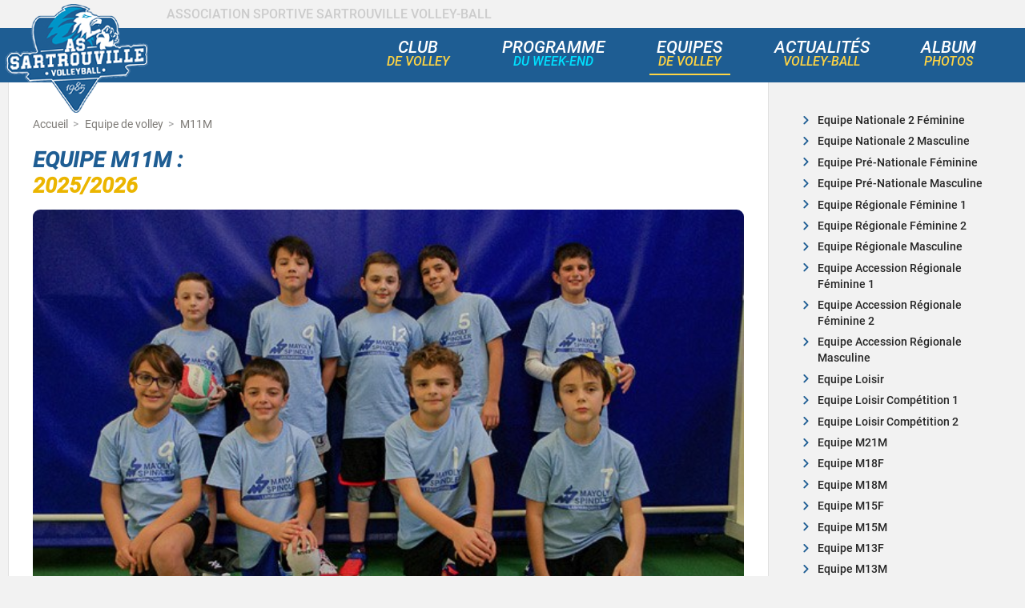

--- FILE ---
content_type: text/html; charset=UTF-8
request_url: https://www.sartrouvillevolley.com/equipe/m11-masculine.php
body_size: 4150
content:
<!DOCTYPE html>
<html lang="fr" xml:lang="fr" xmlns="http://www.w3.org/1999/xhtml">
<head>
	<meta charset="utf-8"/>
	<meta name="description" content="Saison 2025/2026 : Equipe M11M, retrouvez le calendrier des matchs, tous les resultats, les horaires des entra&icirc;nements"/>
	<meta name="viewport" content="width=device-width, height=device-height, initial-scale=1.0"/>	
	<meta name="format-detection" content="telephone=yes"/>
	<link rel="manifest" href="/manifest.json"/>

	<link rel='canonical' href='https://www.sartrouvillevolley.com/equipe/m11-masculine.php'>	
	<title> Equipe M11M de Volley-ball -  2025/2026</title>
	<link rel="shortcut icon" type="image/x-icon" href="/favicon.ico"/>
    <link rel="preconnect" href="https://www.googletagmanager.com">
	
	<link rel="stylesheet" type="text/css" href="/css/feuille.min.css">
	<link href="/articles.rss" rel="alternate" type="application/rss+xml" title="RSS 2.0" />
	
	<script defer src="/js/datalayer.js.php"></script>
	<script async src="/js/gtm.js"></script>


	
	<meta property="og:locale" content="fr_FR" />
	<meta property="og:type" content="website">
	<meta property="og:title" content=" Equipe M11M de Volley-ball -  2025/2026">
	<meta property="og:description" content="Saison 2025/2026 : Equipe M11M, retrouvez le calendrier des match">
	<meta property="og:site_name" content="As Sartrouville Volley-Ball">
	<meta property="og:url" content="https://www.sartrouvillevolley.com/equipe/m11-masculine.php">		
	<meta property="og:image" content="https://www.sartrouvillevolley.com/imgs/logo.png">
	<meta name="twitter:card" content="summary">
	<meta name="twitter:site" content="@sartrouvillevolley.com">
	<meta name="twitter:creator" content="@sartrouvillevolley.com">
	<meta name="twitter:title" content=" Equipe M11M de Volley-ball -  2025/2026">
	<meta name="twitter:description" content="Saison 2025/2026 : Equipe M11M, retrouvez le calendrier des matchs, tous les resultats, les horaires des entra&icirc;nements">
	<meta name="twitter:image" content="https://www.sartrouvillevolley.com/imgs/logo.png">
	<script type="application/ld+json">{"@context" : "http://schema.org","@type" : "Organization","name" : "AS Sartrouville Volley-Ball","image" : "https://www.sartrouvillevolley.com/imgs/logo.png","address" : {"@type" : "PostalAddress","streetAddress" : "64 avenue carnot","addressLocality" : "SARTROUVILLE","postalCode" : "78500",	"addressCountry" : "France"},"aggregateRating" : {"@type" : "AggregateRating","ratingValue" : "4.6","bestRating" : "5","worstRating" : "0","ratingCount" : "9"}}</script>




</head>
<body>
	
<div class="pos_avis is_none">
		<button data-eventclick="1" data-cat="depot_avis_client" data-action="bouton" data-name="affichage_modal">
			<i><svg viewBox="0 0 28 28"><path d="M10 14c0-1.109-0.891-2-2-2s-2 0.891-2 2 0.891 2 2 2 2-0.891 2-2zM16 14c0-1.109-0.891-2-2-2s-2 0.891-2 2 0.891 2 2 2 2-0.891 2-2zM22 14c0-1.109-0.891-2-2-2s-2 0.891-2 2 0.891 2 2 2 2-0.891 2-2zM28 14c0 5.531-6.266 10-14 10-1.141 0-2.25-0.094-3.297-0.281-1.781 1.781-4.109 3-6.797 3.578-0.422 0.078-0.875 0.156-1.344 0.203-0.25 0.031-0.484-0.141-0.547-0.375v0c-0.063-0.25 0.125-0.406 0.313-0.578 0.984-0.922 2.156-1.656 2.562-4.953-2.984-1.828-4.891-4.547-4.891-7.594 0-5.531 6.266-10 14-10s14 4.469 14 10z" fill="currentColor"></path></svg></i>Votre avis
		</button>

	</div>
<header>
		<div class="header_in">
			<div class="header_logo">
				

				<a href="/" class=""><img src="/imgs/logo.png" alt="Association sportive Sartrouville Volley-ball" width="190" height="141"></a>
			</div>
			<div class="header_top">
				<div class="header_element">

					<p>Association Sportive Sartrouville Volley-ball</p>
					
				</div>

				
			</div>
		</div>
		<div class="header_bottom">
			<nav>
				<ul class="navigation">
					<li class="nav_3linge">
							<a href="/club/histoire-de-assvb.php" class="menu_sub">Club <br><span>de volley</span></a>
							<div class="sub_nav">
								<ul>
									<li><a href="/club/histoire-de-assvb.php">Histoire du club</a></li>
									<li><a href="/club/tarifs-inscriptions.php">Inscriptions et tarifs<br><span>2025/2026</span></a></li>
									<li><a href="/club/planning-des-entrainements.php">Horaires des entra&icirc;nements</a></li>
									<li><a href="/club/gymnases-entrainements.php">Acc&egrave;s aux gymnases</a></li>
									<li><a href="/club/la-prevention-au-dopage.php">Prévention du dopage</a></li>
									<li><a href="/club/la-boutique-en-ligne-de-assvb.php">Boutique en ligne</a></li>
									<li><a href="/club/partenaires.php">Devenir Partenaire</a></li>
									<li><a href="/club/contactez-nous.php">Contactez-nous</a></li>
								</ul>
							</div>
					</li>	
					
					<li class="nav_2linge"><a href="/programme-du-week-end/" class="menu">Programme <span>du week-end</span></a></li>
					<li class="nav_3linge">
						<a href="/equipe/sm1-nationale-2-masculine.php" class="menu_sub active">Equipes <br><span>de volley</span></a>
						<div class="sub_nav">
							<ul>
								<li><a href="/equipe/sf1-nationale-2-feminine.php">Equipe <span>Nationale 2</span> F&eacute;minine</a></li>
								<li><a href="/equipe/sm1-nationale-2-masculine.php">Equipe <span>Nationale 2</span> Masculine</a></li>
								
								<li><a href="/equipe/sf2-pre-nationale-senior-feminine.php">Equipe <span>Pr&eacute;-Nationale</span> F&eacute;minine</a></li>
								<li><a href="/equipe/sm2-pre-nationale-senior-masculine.php">Equipe <span>Pr&eacute;-Nationale</span> Masculine</a></li>

								<li><a href="/equipe/sf3-regionale-senior-feminine.php">Equipe <span>R&eacute;gionale</span> F&eacute;minine 1</a></li>
								<li><a href="/equipe/sf4-regionale-senior-feminine.php">Equipe <span>R&eacute;gionale</span> F&eacute;minine 2</a></li>
								<li><a href="/equipe/sm3-regionale-senior-masculine.php">Equipe <span>R&eacute;gionale</span> Masculine</a></li>

								
								<li><a href="/equipe/sf5-accession-regionale-feminine.php">Equipe <span>Accession r&eacute;gionale</span> F&eacute;minine 1</a></li>
                                <li><a href="/equipe/sf6-accession-regionale-feminine.php">Equipe <span>Accession r&eacute;gionale</span> F&eacute;minine 2</a></li>

                                <li><a href="/equipe/sm4-accession-regionale-masculine.php">Equipe <span>Accession r&eacute;gionale</span> Masculine</a></li>

								<li><a href="/equipe/loisir-competition.php">Equipe <span>Loisirs Compétitions 1</span></a></li>
                                <li><a href="/equipe/loisir-competition-2.php">Equipe <span>Loisirs Compétitions 2</span></a></li>

                                <li><a href="/equipe/m20-masculine.php">Equipe <span>M21M</span></a></li>
								<li><a href="/equipe/m18-feminine.php">Equipe <span>M18F</span></a></li>
								<li><a href="/equipe/m18-masculine.php">Equipe <span>M18M</span></a></li>
								<li><a href="/equipe/m15-feminine.php">Equipe <span>M15F</span></a></li>
								<li><a href="/equipe/m15-masculine.php">Equipe <span>M15M</span></a></li>
								<li><a href="/equipe/m13-feminine.php">Equipe <span>M13F</span></a></li>
								<li><a href="/equipe/m13-masculine.php">Equipe <span>M13M</span></a></li>
								<li><a href="/equipe/m11-feminine.php">Equipe <span>M11F</span></a></li>
								<li><a href="/equipe/m11-masculine.php">Equipe <span>M11M</span></a></li>
								<li><a href="/equipe/m9-mixte.php">Equipe <span>M9</span></a></li>
							</ul>
						</div>

					</li>
					
					<li class="nav_3linge"><a href="/actualites/" class="menu">Actualités <br><span>volley-ball</span></a></li>
					

										<li class="nav_3linge"><a href="/album-photos/" class="menu">Album <br><span>Photos</span></a></li>
			
					</ul>
				<div id="navigation_mob">
					<div class="header_sous_menu"></div>
					<div class="ouv_menu_mob">
						<span></span>
						<span></span>
						<span></span>
						<span></span>
					</div>
				</div>

				
				<div id="sous_menu_mob"></div>
				<div class="under_on"></div>
			</nav>
		</div>
		<div class="KW_progressContainer">
        	<div class="KW_progressBar"></div>
		</div>
	</header>

	<div class="contenu">
		

		<div class="actus_programme">
				
				<div class="equipes">
				
				<div class="contenu-center">
				
					<div class="bloc_header">
		
<ol itemscope itemtype="https://schema.org/BreadcrumbList" class="fil_ariane fil_arianeb">
	<li itemprop="itemListElement" itemscope itemtype="https://schema.org/ListItem">
		<a itemprop="item" href="https://www.sartrouvillevolley.com/">
			<span itemprop="name">Accueil</span>
		</a>
		<meta itemprop="position" content="1">
	</li><li>
			<span>Equipe de volley</span>
			</li><li>
			<span>M11M</span>
			</li></ol>			
			<h1>Equipe M11M :<br><span class="color_jaune_fonce">2025/2026</span></h1>
		</div>
				
					<section>
						<article>
							<div class="img_equipes"><img src="/imgs/equipes/2019-2020/M11M.jpg" alt="M11 Masculins"></div>
							
							<p class="libelle">Entraineur des M11M</p>
							<ul class="entrainement_jour">
							<li class='icon-chevron_droite_eq'>Nico </li>
							</ul>

							<p class="libelle">Horaires des entra&icirc;nements</p>
							
							<ul class="entrainement_jour">
								<li class='icon-chevron_droite_horaire'>Mercredi de 17h00 &agrave; 18h30 - <a class='icon-lieu2' href='/club/gymnases-entrainements.php'>Gymnase Carnot</a></li>
								<li class='icon-chevron_droite_horaire'>Vendredi de 17h30 &agrave; 19h00 - <a class='icon-lieu2' href='/club/gymnases-entrainements.php'>Gymnase Carnot</a></li>
							</ul>
							
							
					</article>
				</section>
</div>
					
				</div>
			
				<div class="col_droite">
					<aside>
						<div class="rubrique_col2 marg_bas">
	<h2>Equipes de Volley</h2>
	<ul>
		
		<li class="icon-chevron_droite_actu"><a href="/equipe/sf1-nationale-2-feminine.php">Equipe Nationale 2 Féminine</a></li>
		<li class="icon-chevron_droite_actu"><a href="/equipe/sm1-nationale-2-masculine.php">Equipe Nationale 2 Masculine</a></li>
		
		<li class="icon-chevron_droite_actu"><a href="/equipe/sf2-pre-nationale-senior-feminine.php">Equipe Pré-Nationale Féminine</a></li>
		<li class="icon-chevron_droite_actu"><a href="/equipe/sm2-pre-nationale-senior-masculine.php">Equipe Pré-Nationale Masculine</a></li>

		<li class="icon-chevron_droite_actu"><a href="/equipe/sf3-regionale-senior-feminine.php">Equipe Régionale Féminine 1</a></li>
		<li class="icon-chevron_droite_actu"><a href="/equipe/sf4-regionale-senior-feminine.php">Equipe Régionale Féminine 2</a></li>
		
		<li class="icon-chevron_droite_actu"><a href="/equipe/sm3-regionale-senior-masculine.php">Equipe Régionale Masculine</a></li>
		
		<li class="icon-chevron_droite_actu"><a href="/equipe/sf5-accession-regionale-feminine.php">Equipe Accession Régionale Féminine 1</a></li>
		<li class="icon-chevron_droite_actu"><a href="/equipe/sf6-accession-regionale-feminine.php">Equipe Accession Régionale Féminine 2</a></li>
		
		<li class="icon-chevron_droite_actu"><a href="/equipe/sm4-accession-regionale-masculine.php">Equipe Accession Régionale Masculine</a></li>

		<li class="icon-chevron_droite_actu"><a href="/equipe/loisir.php">Equipe Loisir</a></li>
		<li class="icon-chevron_droite_actu"><a href="/equipe/loisir-competition.php">Equipe Loisir Compétition 1</a></li>
		<li class="icon-chevron_droite_actu"><a href="/equipe/loisir-competition-2.php">Equipe Loisir Compétition 2</a></li>
		
		<li class="icon-chevron_droite_actu"><a href="/equipe/m20-masculine.php">Equipe M21M</a></li>
		<li class="icon-chevron_droite_actu"><a href="/equipe/m18-feminine.php">Equipe M18F</a></li>
		<li class="icon-chevron_droite_actu"><a href="/equipe/m18-masculine.php">Equipe M18M</a></li>
		<li class="icon-chevron_droite_actu"><a href="/equipe/m15-feminine.php">Equipe M15F</a></li>
		<li class="icon-chevron_droite_actu"><a href="/equipe/m15-masculine.php">Equipe M15M</a></li>
		<li class="icon-chevron_droite_actu"><a href="/equipe/m13-feminine.php">Equipe M13F</a></li>
		<li class="icon-chevron_droite_actu"><a href="/equipe/m13-masculine.php">Equipe M13M</a></li>
		<li class="icon-chevron_droite_actu"><a href="/equipe/m11-feminine.php">Equipe M11F</a></li>
		<li class="icon-chevron_droite_actu"><a href="/equipe/m11-masculine.php">Equipe M11M</a></li>
		<li class="icon-chevron_droite_actu"><a href="/equipe/m9-mixte.php">Equipe M9</a></li>


	</ul>
	</div><div class="rubrique_col">
		<img class="lazyload" alt="Boutique en ligne de ASSVB" width="296" height="140" src="[data-uri]" data-src="/imgs/col_boutique_en_ligne.jpg">
		<a href="/club/la-boutique-en-ligne-de-assvb.php">
			<h3>Découvrez la boutique du club de volley</h3>
		</a>
	
	</div><div class="rubrique_col">	
	
		<img class="lazyload" src="[data-uri]" data-src="/imgs/album-photos/22-01-22-M18F2/presentation.jpg" alt="22/01/22 : M18F2" width="296" height="140">
		<a href="/album-photos/22-01-22-M18F2/"><h3>Photo - 22/01/22 : M18F2</h3></a>	
	</div>						
						
					</aside>
				</div>
			
			</div>

	</div>
	
		
	<div class="slider_p">
		<div class="slider_in">
			<p>Ils soutiennent l'Association Sportive SARTROUVILLE VOLLEY-BALL</p>
			
			<div id="slider_partenaire">
				<div class="slider_all">
					<div id="slider_gauche" class="icon-chevron_gauche_part"></div>
					<div id="slider_droite" class="icon-chevron_droite_part"></div>
					<div id="slider_content">
							<div class="logo_partenaire"><img alt="logo sartrouville" width="200" height="100" src="[data-uri]" data-src="/imgs/partenaire/logo_sartrouville.png"></div>
							<div class="logo_partenaire"><img alt="logo smartpaddle" width="200" height="100" src="[data-uri]" data-src="/imgs/partenaire/logo_smartpaddle.png"></div>
							<div class="logo_partenaire"><img alt="logo lionsclub" width="200" height="100" src="[data-uri]" data-src="/imgs/partenaire/logo_lionsclub.png"></div>
							<div class="logo_partenaire"><img alt="logo ByNight Sport" width="200" height="100" src="[data-uri]" data-src="/imgs/partenaire/logo_bynight-sport.png"></div>
							<div class="logo_partenaire"><img alt="logo enerchauf" width="200" height="100" src="[data-uri]" data-src="/imgs/partenaire/logo_enerchauf.png"></div>
							
							<div class="logo_partenaire"><img alt="logo segexenergie" width="200" height="100" src="[data-uri]" data-src="/imgs/partenaire/logo_segexenergie.png"></div>
							<div class="logo_partenaire"><img class="lazyload" alt="logo sartrouville" width="200" height="100" src="[data-uri]" data-src="/imgs/partenaire/logo_sartrouville.png"></div>
							<div class="logo_partenaire"><img class="lazyload" alt="logo smartpaddle" width="200" height="100" src="[data-uri]" data-src="/imgs/partenaire/logo_smartpaddle.png"></div>
							<div class="logo_partenaire"><img class="lazyload" alt="logo lionsclub" width="200" height="100" src="[data-uri]" data-src="/imgs/partenaire/logo_lionsclub.png"></div>
							<div class="logo_partenaire"><img class="lazyload" alt="ByNight Sport" width="200" height="100" src="[data-uri]" data-src="/imgs/partenaire/logo_bynight-sport.png"></div>						
							<div class="logo_partenaire"><img class="lazyload" alt="logo enerchauf" width="200" height="100" src="[data-uri]" data-src="/imgs/partenaire/logo_enerchauf.png"></div>
							
							<div class="logo_partenaire"><img alt="logo segexenergie" width="200" height="100" src="[data-uri]" data-src="/imgs/partenaire/logo_segexenergie.png"></div>
							<div class="logo_partenaire"><img alt="logo sartrouville" width="200" height="100" src="[data-uri]" data-src="/imgs/partenaire/logo_sartrouville.png"></div>
							<div class="logo_partenaire"><img alt="logo smartpaddle" width="200" height="100" src="[data-uri]" data-src="/imgs/partenaire/logo_smartpaddle.png"></div>
							<div class="logo_partenaire"><img alt="logo lionsclub" width="200" height="100" src="[data-uri]" data-src="/imgs/partenaire/logo_lionsclub.png"></div>
							<div class="logo_partenaire"><img alt="logo ByNight Sport" width="200" height="100" src="[data-uri]" data-src="/imgs/partenaire/logo_bynight-sport.png"></div>
							<div class="logo_partenaire"><img alt="logo enerchauf" width="200" height="100" src="[data-uri]" data-src="/imgs/partenaire/logo_enerchauf.png"></div>			</div>
				</div>
			</div>
		</div>
	</div>
	
	<footer itemscope itemtype="https://schema.org/Organization">
		<div class="footer">
				<div class="col1">
					<h2 itemprop="name"><a href='/guide/association-sportive/une-communaute-passionnee-au-service-du-sport,3'>AS Sartrouville Volley-Ball</a></h2>
					<ul>
						<li><a href="/actualites/">Actualit&eacute;s volley-ball</a></li>
						<li><a href="/club/histoire-de-assvb.php">Histoire de l'association sportive de volley</a></li>
						<li><a href="/club/tarifs-inscriptions.php">Inscriptions 2025/2026</a></li>
						<li><a href="/club/planning-des-entrainements.php">Horaires des entra&icirc;nements</a></li>
						<li><a href="/club/gymnases-entrainements.php">Acc&egrave;s aux gymnases</a></li>
						<li><a href="/programme-du-week-end/"><strong>Programme du week-end</strong></a></li>
						<li><a href="/club/la-boutique-en-ligne-de-assvb.php">Découvrez la boutique du club</a></li>
						<li><a href="/guide/">Guide volley-ball</a></li>					
					</ul>
				</div>
				<div class="col2">
									<h3>SUIVRE LA</span> <span> <strong>#Team SARTROU</strong></h3>
					
					<a href="https://www.instagram.com/sartrouvolley/" rel="noreferrer noopener" class="header_rs2 icon-it" target="_blank"></a>
					<a href="https://www.youtube.com/c/SartrouvilleVolleyBall" rel="noreferrer noopener" class="header_rs2 icon-youtube" target="_blank"></a>
					<a href="https://fr-fr.facebook.com/SartrouvilleVolley/" rel="noreferrer noopener" class="header_rs2 icon-fb" target="_blank"></a>
					<a href="https://twitter.com/sartrouvolley?lang=fr" rel="noreferrer noopener" class="header_rs2 icon-tw" target="_blank"></a>
					<a href="/club/contactez-nous.php" class="header_rs2 icon-mail_h"></a>
					
				</div>

				<div class="col3">
					<h3>Encourager la&nbsp;<span>#Team SARTROU</span></h3>
					<ul itemprop="address" itemscope itemtype="https://schema.org/PostalAddress">
						<li><span class="icon-lieu"></span><a href='/club/gymnases-entrainements.php' class="icone_txt"><strong>Gymnase Carnot</strong></a></li>
						<li itemprop="streetAddress">64 avenue <strong>Carnot</strong></li>
						<li><span itemprop="postalCode">78500</span> <span itemprop="addressLocality">Sartrouville</span></li>
					</ul>

					<ul itemscope itemtype="https://schema.org/Person">
						<li>Président du club : <span itemprop="name">Claude MICHEL</span></li>																	
						<li itemprop="telephone"><span class="icon-tel"></span><span id="tel"></span></li>
						<li itemprop="email"><span class="icon-mail"></span><span id="email"></span></li>
					</ul>

				</div>

		</div>
		<div class="copy">

			
				

				
		 	
			AS Sartrouville Volley-Ball - <strong><a href='/guide/association-sportive/qu-est-ce-qu-une-association-sportive,4'>Association Sportive</a> de volley-ball</strong> &copy;2026 - Tous droits r&eacute;serv&eacute;s
		</div>
	</footer>
	
<div id="scrollToTop"><div class="scroll icon icon-fleche"></div></div>
	
	
<!-- Google Tag Manager (noscript) -->
<noscript><iframe src="https://www.googletagmanager.com/ns.html?id=GTM-MMQCQM9" height="0" width="0" style="display:none;visibility:hidden" sandbox="allow-same-origin allow-forms allow-popups"></iframe></noscript>
<!-- End Google Tag Manager (noscript) -->

	
		
	<script src="/js/commun.min.20251024.js"></script>
	<script src='/js/equipe.min.20240726js'></script>
</body>
</html>

--- FILE ---
content_type: text/css
request_url: https://www.sartrouvillevolley.com/css/feuille.min.css
body_size: 20437
content:
/* http://meyerweb.com/eric/tools/css/reset/
   v2.0 | 20110126
   License: none (public domain)
*/

html, body, div, span, applet, object, iframe,
h1, h2, h3, h4, h5, h6, p, blockquote, pre,
a, abbr, acronym, address, big, cite, code,
del, dfn, em, img, ins, kbd, q, s, samp,
small, strike, strong, sub, sup, tt, var,
b, u, i, center,
dl, dt, dd, ol, ul, li,
fieldset, form, label, legend,
table, caption, tbody, tfoot, thead, tr, th, td,
article, aside, canvas, details, embed,
figure, figcaption, footer, header, hgroup,
menu, nav, output, ruby, section, summary,
time, mark, audio, video,textarea,select,input {
	margin: 0;
	padding: 0;
	border: 0;
	font-size: 100%;
	font: inherit;
	vertical-align: baseline;
	box-sizing: border-box;
}
/* HTML5 display-role reset for older browsers */
article, aside, details, figcaption, figure,
footer, header, hgroup, menu, nav, section {
	display: block;
}
body {
	line-height: 1;
}
ol, ul {
	list-style: none;
}

table {
	border-collapse: collapse;
	border-spacing: 0;
}
input[type="checkbox"], input[type="radio"] {
    margin: 0;
    border-radius: 0;
    -webkit-appearance: none;
    -moz-appearance: none;
    appearance: none;
    cursor: pointer;
}
/*
boite
bordure
fond
texte
autres

*/

input:focus, textarea:focus, select:focus {outline: none;}

.color_jaune{color:#FFD443}
.color_jaune_fonce{color:#ebb500}
.color_bleu{color:#00e1ff}
strong{font-weight: normal}
body{
	font-family: 'Roboto',Helvetica,Arial,Tahoma,sans-serif;
	background-color: #F2F2F2;
	line-height: 1.2;
}

header{
	width:100%;
	background-color:#F2F2F2;
}


.KW_progressContainer {
    left: 0;
    width: 100%;
    height: 0.1rem;
    margin-bottom: 0px;
    position: fixed;
    top: 67px;
    overflow: hidden;
    content: "";
    display: table;
    table-layout: fixed;
    z-index: 523;
display:none;
}
.KW_progressBar {
    width: 0%;
    float: left;
    height: 0.2rem;
    z-index: 99;
    max-width: 100%;
    background-color: #0eb9cf;
    -webkit-transition: width 0.6s ease;
    -o-transition: width 0.6s ease;
    transition: width 0.6s ease;
}

.header_in{
	margin: 0 auto;
	max-width:1280px;
	font-size: 0;
}

.header_logo{
	margin: 0.2rem 0 0 0;
    position: absolute;
	z-index:1000;
}

.header_top{
	padding-left: 13rem;
    color: #cccccc;
    display: inline-block;
    width: 100%;
}

.header_element{
	    display: inline-block;
    padding: 0.5rem 0;
    text-transform: uppercase;
    font-weight: 500;
    font-size: 1rem;
}
.header_element span{
	display:inline-block;
	margin:0.2rem 0 0 0
}
.header_element strong{
	font-weight:400;
}

.header_element a{
	color: #cccccc;
	text-decoration:none
}

.header_rs_social{
	display:block;
	float:right;
	padding:0.8rem 6rem 0.8rem 0;
	font-size:0;
}

.header_rs{
	margin: 0 1rem 0 0;
	display:inline-block;
	
	width:2.1rem;
	height: 1.8rem;
	font-size: 1.2rem;
	color: #FFF;
	text-decoration:none;
	position:relative;
}
.header_rs{
	margin: 0 1rem 0 0;
	display:inline-block;
	
	width:2.1rem;
	height: 1.8rem;
	font-size: 1.2rem;
	color: #FFF;
	text-decoration:none;
	position:relative;
}

.header_rs2 {
    margin: 1rem .4rem 0 0;
    display: inline-block;
    width: 2.1rem;
    height: 2.1rem;
    font-size: 1.2rem;
    color: #fff;
    text-decoration: none;
    border-radius: 1rem;
    position: relative;
}

.header_rs.go{background-color:#d90000}

.header_bottom{
	width:100%;
	background-color: #1e5d93;
}
.direct_live{color: #FFF;
font-size: 0.9rem;
width: 6.7rem;
position: relative;
background-color: #4a4a4a;
text-align: center;
padding: 0;
display: table-cell;
vertical-align: middle;
/*opacity: 0.3;*/
border-radius:20px;
}

nav{
	margin: 0 auto;
	max-width:1280px;
}
ul.navigation{
	text-align:right;
	text-transform:uppercase;
	/*min-height:4rem;*/
	color:#FFFFFF;
	font-size: 0.8rem;
    	padding: 0 50px 0 190px;
	line-height:1;
}


#navigation_mob {
    min-height: 3rem;
    padding: 0;
display:none;
}

#navigation_mob .header_sous_menu{
    background: #F2F2F2;
    padding-top: 1.2rem;
}

#navigation_mob .ouv_menu_mob{
	width:4rem;
	float:right;
	cursor:pointer;
	position:relative;
	display:block;
	height:2.3rem;
	margin:0.7rem 0 0;
	z-index:152;
}

#navigation_mob span{
	height:0.2rem;
	float:right;
	margin:0.3rem 0.5rem 0.3rem;
	background-color:#FFF;
	width:2.3rem;
	position:absolute;
	border-radius:0.9rem;
}

#navigation_mob span:first-child {
    top: 0;
}
#navigation_mob span:nth-child(2),#navigation_mob span:nth-child(3) {
    top: 0.5rem;
}
#navigation_mob span:nth-child(4) {
    top: 1rem;
}
#navigation_mob.btn_active span:first-child, #navigation_mob.btn_active span:last-child {
    left: 50%;
    top: 1.2rem;
    width: 0;
}
#navigation_mob.btn_active span:nth-child(2) {
    transform: rotate(45deg);
}

#navigation_mob.btn_active span:nth-child(3) {
    transform: rotate(-45deg);
}

ul.navigation > li {
	display:inline-block;
	margin: 0.7rem 3% 0.7rem 3%;
	position:relative;
	vertical-align: middle;
}
ul.navigation > li > a {
	padding:0.2rem 0.6rem 0.4rem 0.6rem;
	display:block;
	color:#FFFFFF;
	text-decoration:none;
	font-size : 1.3rem;
	font-weight : 400;
	font-style:italic;
	text-align:center;
}

ul.navigation > li > a:before{
    bottom: -2px;
    content: "";
    height: 2px;
    left: 0;
    position: absolute;
    transform: scale3d(0, 1, 1);
    transition: transform 0.2s ease 0s;
    width:100%;

}

ul.navigation > li > a.active:before{
	
	transform: scale3d(1, 1, 1);
}

ul.navigation > li.nav_3linge > a:before,ul.navigation > li.nav_3linge > a.active:before{background:#FFD443 none repeat scroll 0 0;}

ul.navigation > li.nav_2linge > a:before,ul.navigation > li.nav_2linge > a.active:before{background:#00e1ff none repeat scroll 0 0;}

ul.navigation > li.nav_4linge > a:before,ul.navigation > li.nav_4linge > a.active:before{background:#43ff58 none repeat scroll 0 0;}




ul.navigation > li > a:hover::before{
	transform: scale3d(1, 1, 1);
}

ul.navigation > li.nav_3linge > a:focus::before,ul.navigation > li.nav_3linge > a:hover::before{
	 background: #FFD443 none repeat scroll 0 0;
}
ul.navigation > li.nav_2linge > a:focus::before,ul.navigation > li.nav_2linge > a:hover::before{
	 background: #00e1ff none repeat scroll 0 0;
}
ul.navigation > li.nav_4linge > a:focus::before,ul.navigation > li.nav_4linge > a:hover::before{
	 background: #43ff58 none repeat scroll 0 0;
}

ul.navigation .sub_nav::before{
	content: "";
	background: transparent url(/imgs/sprite_img.png) 16px 0px no-repeat;
	display: block;
	min-height:0.5rem;

}

ul.navigation .sub_nav {

    display: none;
    font-size: 0.8rem;
    position: absolute;
    text-align: left;
    top: 2.8rem;
	background-color:#fff;
    box-shadow: 0 2px 2px #1e5d93;
    left: 0px;
    margin: 0;
    opacity: 0.95;
    padding: 0;
    transition: height 700ms ease 0s, opacity 700ms ease 0s;
    z-index: 151;
	font-weight:500;

}

ul.navigation .nav_2linge span{
font-size:1rem;display:block;color:#00e1ff;
}

ul.navigation .nav_3linge span{
font-size:1rem;display:block;color:#FFD443;
}

ul.navigation .nav_4linge span{
font-size:1rem;display:block;color:#43ff58;
}

ul.navigation .sub_nav:nth-child(2){
	width:12rem;
}

ul.navigation .sub_nav a{
    padding: 0.4rem 0.8rem;
	color:#000;
    display: block;
	line-height:0.9rem;
    text-decoration: none;

}
ul.navigation .sub_nav a:hover,ul.navigation .sub_nav a:hover span{
	color:#3a78c7;
}

ul.navigation .sub_nav a span{
color:#1e5d93;font-size:0.8rem;display:inline;
}


.under_on {
	background-color:#000;
	height:100%;
    left: 0;
    position: fixed;
	width:100%;
	top:68px;
    z-index:60;
	opacity:0.75;
	display:none;
}


#sous_menu_mob{
	width:20rem;
	z-index: 61;	
	position: fixed;
 	top:0;
  	overflow-x: hidden;
	overflow-y: auto;
	height:100%;
	right:0;
	/*transform:translateX(-100%);*/
	
	/*transition:transform 0.2s ease;
	
	-webkit-transform: translate(-100%, 0);
    -moz-transform: translate(-100%, 0);
     -ms-transform: translate(-100%, 0);
    -o-transform: translate(-100%, 0);*/
    transform: translate(+100%, 0);
	/*-webkit-transition: -webkit-transform 0.2s ease-in;
	-moz-transition: -moz-transform 0.2s ease-in;
	-o-transition: -o-transform 0.2s ease-in;*/
    transition: transform 0.2s ease-in;
}

#sous_menu_mob.menu_on{
	/*transform:translateX(0);
	transition:transform 0.5s ease;*/
	
	/*-webkit-transform: translate(0, 0);
    -moz-transform: translate(0, 0);
    -ms-transform: translate(0, 0);
    -o-transform: translate(0, 0);*/
	transform: translate(0, 0);
	/*-webkit-transition: -webkit-transform 0.5s ease-in;
    -moz-transition: -moz-transform 0.5s ease-in;
    -o-transition: -o-transform 0.5s ease-in;*/
    transition: transform 0.5s ease-in;
}

li.lien_select_menu{background-color:#DDDDDD}

#menu_mob .menu_mob_nav2{
/*position: absolute;*/left:0;top:0;width:100%;height:100%;
	display:none;
	/*transform:translateX(+100%);
	transition:transform 0.2s ease;*/
	
	/*-webkit-transform: translate(+100%, 0);
     -moz-transform: translate(+100%, 0);
      -ms-transform: translate(+100%, 0);
       -o-transform: translate(+100%, 0);*/
          transform: translate(+100%, 0);
  /*-webkit-transition: -webkit-transform 0.2s ease-in;
     -moz-transition: -moz-transform 0.2s ease-in;
       -o-transition: -o-transform 0.2s ease-in;*/
          transition: transform 0.2s ease-in;
}

#sous_menu_mob .menu_mob_nav2 ul.menu_mob li a{
	padding: 0.5rem 0 0.5rem 2rem;
  color: #535252;
  font-size: 0.8rem;
}

#sous_menu_mob .menu_mob_nav2 li.centre_mob{
	border:none;
}


.active_m, .active_m body {
    overflow: hidden;
    height: 100%;
    /*position: fixed;*/
    /*-webkit-overflow-scrolling: touch;*/
}

#menu_mob .menu_on{

/*transform:translateX(0%);
	transition:transform 0.0s ease;*/
	
	/*-webkit-transform: translate(0%, 0);
     -moz-transform: translate(0%, 0);
      -ms-transform: translate(0%, 0);
       -o-transform: translate(0%, 0);*/
          transform: translate(0%, 0);
 /* -webkit-transition: -webkit-transform 0.0s ease-in; 
     -moz-transition: -moz-transform 0.0s ease-in;
       -o-transition: -o-transform 0.0s ease-in;*/
          transition: transform 0.0s ease-in;

}


#menu_mob{position:absolute; z-index: 180;top:0;/*right:0;float:right;*/background-color:#F2F2F2;height:100%;width:100%;margin-top:68px}

#sous_menu_mob ul.menu_mob li.sous_rubrique{border-top:1px solid #f2f2f2;border-right:1px solid #f2f2f2;background-color:#F2F2F2;color:#0060aa;text-decoration:none;font-size:0.9rem;display:block;margin:0;padding:0.7rem 0 0.7rem 0.9rem;font-weight:500}

.menu_mob_nav2{background-color: #F2F2F2}

#sous_menu_mob ul.menu_mob{margin:0;padding:0;list-style-type:none;background-color:#FFF;}
#sous_menu_mob ul.menu_mob li{display:block;padding:0;margin:0;width:100%}
#sous_menu_mob ul.menu_mob li a{color:#262626;text-decoration:none;font-weight:500;font-size:0.9rem;display:block;margin:0;padding:0.9rem 0 0.9rem 0.9rem;position:relative}

#sous_menu_mob ul.menu_mob li a.retour{color:#262626;text-decoration:none;font-weight:400;font-size:0.9rem;display:block;margin:0;padding:0.7rem 0 0.7rem 2.6rem;}

#sous_menu_mob ul.menu_mob li a:hover{text-decoration:none;/*background-color:#F2F2F2*/}

/*#menu_mob .menu_mob_nav2 .menu_mob li.centre_mob:nth-child(n+2) a{color: #000;font-weight: 500;}*/

#menu_mob .menu_mob li.centre_mob:nth-child(n+2) a span{color:#0060aa}
#menu_mob .menu_mob_nav2 .menu_mob li.centre_mob:nth-child(n+2) a span{color:#0060aa}



#sous_menu_mob li.centre_mob{border-top:1px solid #f2f2f2;border-right:1px solid #f2f2f2;width:200px;}
#sous_menu_mob li.centre_mob a{font-weight:500;color:#fff;}
#sous_menu_mob li.centre_mob_o{background-color:#d8baa4;border-top:1px solid #a5714f;border-right:1px solid #a5714f;width:180px;}
#sous_menu_mob li.centre_mob_o a{font-weight:600;color:#000000;}
/*#sous_menu_mob li.menu_debut{border-top:none}*/

#sous_menu_mob ul.menu_mob li.menu_debut a:hover{background-color:#F2F2F2}

#sous_menu_mob li.menu_fin{border-bottom:1px solid #1e5d93}
/*
#sous_menu_mob .sub_nav2{display:none;background-color:#cdcdcd;border-top:1px solid #1e5d93;}

#sous_menu_mob .sub_nav2 ul li a{color:#000;font-size:0.8rem;font-weight:400;padding:0.5rem 0 0.5rem 2.2rem;background:url("/imgs/sprite_img.png") no-repeat scroll 15px -136px;}
*/

/*#menu_underlay {
    display: none;
    height: 100%;
    position: fixed;
    width: 100%;
    z-index: 120;
}*/
.contenu{
	/*background-color:#F2F2F2;*/
	margin: 0 auto;
	max-width:1280px;
}
.bloc_rendezvous{margin:2rem 0}
.bloc_rendezvous .encouragement{font-style: italic;
    font-weight: 300;
    text-transform: uppercase;
    display: inline-block;
    color: #10497b;
    font-size: 1.3rem;
    font-weight: 600;
    padding: 0.5rem 0;
    text-transform: uppercase;
    text-align: center;
    width: 100%;
}

.bloc_rendezvous .encouragement span{
	color: #ebb500;
    font-style: italic;
}

.home_slider {
    font-size: 0;
    margin: 0 auto 20px 0;
    max-width: 100%;
    position: relative;
}


.home_slider ul{
	left:0;
	height: 0;
	padding:400px 0 0 0 ;
    list-style: outside none none;
    position: relative;
}

.home_slider li:first-child{opacity:1;z-index:1}

.home_slider li{
    font-size: 12px;
    height: 100%;
    left: 0;
    list-style: outside none none;
    margin: 0;
    opacity: 0;
    overflow: hidden;
    padding: 0;
    position: absolute;
    top: 0;
    width: 100%;
	transition : opacity 800ms linear 0s;
	border-bottom: 1px solid #1f55a2;
border-right: 1px solid #1f55a2;
border-left: 1px solid #1f55a2;
    border-radius: 0 0 10px 10px;
}



.home_slider a::before{
	 content: '';
    position: absolute;
    left: 0;
    top: 0;
    width: 100%;
    height: 100%;
    z-index: 10;

}

.home_slider .ns-img {

    background-position: center center;
    background-repeat: no-repeat;
    background-size: contain;
		/*-webkit-background-size:cover;*/
		background-size:cover;
    cursor: default;
    display: block;
    height: 100%;
    position: absolute;
    width: 100%;
text-align:center;
border-radius: 0 0 9px 9px;
}

.home_slider img{width: 100%;border-radius: 0 0 10px 10px;
    border: 1px solid #1f55a2;
	border-top:none;

}
.home_slider .lien{color: #FFF;
    position: absolute;
    bottom: 10%;
    right: 15%;
    display: block;
    display: block;
    background-color: #009acc;
    text-transform: uppercase;
    border-top: 1px solid #000;
    padding: 10px;
    border-bottom: 1px solid #000;
    border-right: 5px solid #000;
    border-left: 5px solid #000;
    font-weight: 500;
    font-size: 1rem;
	border-radius:9px;
}

.home_slider .ns-masque{
	width:100%;
	height:100%;
	background:url(/imgs/home_fond_img.png) no-repeat;
	/*-webkit-background-size:cover;*/
	background-size:cover;
	position:absolute;
	opacity:0.8;
}



.home_slider .ns-contenu-infos{
width: 100%;
    opacity: .9;
    color: #18417d;
    height: 400px;
    border-radius: 0 0 9px 9px;
    border: 1px solid #1f55a2;
}



.home_slider .ns-contenu_accroche_100{
box-shadow: none;
width: 100%;
height: 100%;
}

.home_slider .ns-contenu_accroche{
	margin: 0 auto;
padding: 0.9rem;
color: #FFF;
text-align: center;
box-shadow: 0.1rem 1rem 2.4rem 0.3rem rgba(0,0,0,0.3);
width: 45%;
border-radius: 40px;
}


.tab_programme h3{background-color: #F2F2F2;
  border-radius: 10px;
  font-size: 15px;
  padding: 10px 20px;
  color: #000;
  font-weight: 500;
  margin:20px 0 0 0;
text-transform: uppercase;
    border: 1px solid #1e5d93;
  }

.home_slider h2,.home_slider h3,.home_slider p{
padding:0;
font-size:1.2rem;
text-transform:uppercase;
font-weight:500;
}

.tab_equipe h2{background-color: #F2F2F2;
  border-radius: 10px;
  font-size: 15px;
  padding: 10px 20px;
  color: #000;
  font-weight: 500;
  margin:30px 0 0 0;
	text-transform: uppercase;
  border: 1px solid #1e5d93;
  }


.home_slider a{font-size: 1.2rem;display:block;font-weight:500;text-decoration:none;color:#FFF}
.home_slider a:hover{text-decoration:underline;}
/*
.home_slider a::before {
    content: '';
    position: absolute;
    left: 0;
    top: 0;
    width: 100%;
    height: 100%;
    z-index: 10;
}*/

/*
.home_slider p{
  background-color: #1e5d93;
    color: #fff;
    font-size: 1rem;
    font-weight: 500;
    margin: 0.5rem 0 0.5rem;
    padding: 0.4rem 0.6rem;
    float: right;
}

.home_slider p a {
	text-decoration:none;color:#FFF;
}
.home_slider p a:hover{
	text-decoration:underline
}
*/
.av_slider{
	position:absolute;
	bottom:4%;
	width:18%;
	display:block;
	z-index:10;
	/*right:0rem;*/
	width:100%;
}

.position_av_slider{

	margin:0 auto;
	text-align: center;
}

.position_av_slider span{
	background-color: #FFFFFF;
	border-radius:0.5rem;
	display:inline-block;
	height:0.9rem;
	padding:0;
	margin:0 0.8rem;
	width:0.9rem;
	cursor:pointer;
	border: .1rem solid #000;

}
.position_av_slider span.click{
	background-color: #0eb9cf;
	border: .1rem solid #000;
	height:0.9rem;
	width:0.9rem;	
}

.rendezvous{
background-color: #FFF;
    border: 1px solid #009acc;
    display: grid;
    gap: 10px;
    grid-template-columns: 1fr 350px;
border-radius: 9px; 

}

.rendezvous .rencontre{
    padding: 0.8rem 0.5rem 0.8rem 0.5rem;
    vertical-align: middle;
    display: flex;
    align-items: center;
    flex-direction: column;
    justify-content: center;
}
.rencontre .libelle{
    font-size: 0.9rem;
    text-transform: uppercase;
    font-style: italic;
    color: #fff;
    border: 1px dashed #1f56a2;
    padding: 0.1rem 0.6rem;
    text-decoration: none;
    background-color:#3a78c7;
	
}
/*.rencontre .libelle:hover{text-decoration:underline;}*/

.rencontre .equipe{
	font-size:1.9rem;
	text-transform:uppercase;
	display:block;
	font-weight:600;
	margin:0.6rem 0 0 0;
	text-align: center;
}

.rencontre .equipe3{
	font-size:1.6rem;
	text-transform:uppercase;
	display:block;
	font-weight:600;
	margin:0.6rem 0 0 0;
text-align:center;
}

.rencontre .journee{
font-size: 1.4rem;
    color: #000;
    margin: 0;
    display: block;
    text-transform: uppercase;
    font-weight: 700;
font-style: italic;
}
.rendezvous .date_lieu{
 
}

.date_lieu .pos_date{
	text-align: center;
    padding: 0rem 0 0 0;
    color: #FFF;
    font-weight: bold;
}

.pos_date .libelle_jour{
	font-size:2rem;
}

.pos_date .libelle_mois{
	font-size:2rem; padding-left:0.2rem;
}

.bloc_date_lieu{
background-color: #000;
    display: block;
    margin: 0.8rem;
    border-radius: 10px;
    padding: 10px;
}

.date_lieu .pos_heure{
	text-align: center;
  
    color: #fff;
    font-weight: bold;
}
.date_lieu .pos_lieu{
	text-align:center;
}
.pos_heure .heure{
	 font-size: 1.5rem;
    color: #fff;
}

.pos_lieu .lieu{
	font-size: 0.8rem;
    color: #ebb500;
    line-height: 110%;
    text-transform: uppercase;
    text-decoration: none;
    font-weight: 500;
}

.pos_lieu .lieu a{
	
    color: #ebb500;
  text-decoration:none;
}


.pos_lieu .lieu a:hover{text-decoration:underline}

.contenu .breves_programme{
	padding-top:1.5rem;display: grid;
	gap: 30px;
	grid-template-columns: 1fr 350px;
}

.breves_programme .breves{
	display:table-cell;width: 100%;padding: 0 0 .2rem 0;
}
.breves .breve{background-color: #FFF;
color: #454545;
margin: 0 1.4% 1.75rem 0;
display: inline-table;
width: 48.6%;
position: relative;
border-radius: 9px;
overflow: hidden;
border:1px solid #d4d4d4;
}

.breves .breve:hover{box-shadow: 2px 2px 24px -3px rgba(0,0,0,0.54);}

.breves .breve:nth-child(odd){margin-right:0;margin-left:1.4%}

.breves .all_actu{
display: block;
float: right;
margin: 0 1.2rem 1rem 0;
}

.actu_annee{display:block;margin:1rem 0 0 0}

.breves .all_actu a{text-decoration: none;
color: #1e5d93;
font-size: 1rem;
font-weight: 500;
padding: 0;
text-transform: uppercase;

width: 100%;
position: relative;

}


.breves .all_actu a:hover{text-decoration:underline}

.icon-chevron_droite_home_actu::after {
    content: "\e90a";
    font-family: 'icomoon';
    font-size: 1.3rem;
    color: #1e5d93;
    position: absolute;
}


.breves h2{color: #10497b;
font-size: 1.7rem;
font-weight: 600;
padding: 0.9rem 0 0.5rem 0;
text-transform: uppercase;
font-style: italic;
}

.breves span a{text-decoration:none;color:#1e5d93;font-size: 1.2rem;font-weight: 500;display:block;text-align:right}

.breve a{text-decoration:none}

.breve .info{padding: 0.9rem;display: block;min-height: 12rem;position: relative;}

.breve .info .type{position: absolute;
top: -1.1rem;
display: block;
background: #FFF;
color: #000;
font-size: 0.7rem;
padding: 0.4rem 0.8rem;
margin: 0 0 0 1rem;
font-weight: 500;
border-radius: 0.3rem;}

.breve .info a{
	text-decoration:none;color:#1e5d93;
}


.breve .info .intro{
padding: 0.6rem 0 0 0;
font-size: 0.9rem; color:#454545;display:block;line-height: 1.5;
}



.breve .info .titre{
	font-size:1.1rem;font-weight:500;padding: 0;display: block; color:#1e5d93;line-height:1.4}

.breve .info .titre a{
	display: block;
    min-height: 42px;
}

.breve .info .date{
	font-size:0.7rem;padding:0.6rem 0 0 0;color:#454545; display:block;
}

.breves_programme .col_droite{
	display:table-cell;vertical-align:top;width:100%;padding: 0;/*font-size:0;*/
}

.col_droite .programme{
    background-color: #ffffff;
    border: 1px solid #1e5d93;
border-radius: 9px;
    color: #454545;
padding: 0.9rem;

}
.col_droite .col_programme{margin:0;}

.col_droite .marg_bas{margin-bottom:20px;}
.col_droite .marg_haut{margin:1rem 0 0 0;}

.col_droite .col_actu{background-color:#FFF;border:1px solid #3a78c7;}
.col_droite .col_actu a{color:#000}

.col_programme .bloc_programme{/*display:table;width:100%;margin:20px 0 0 0;padding:10px; border-radius: 9px;background-color: #2a78c3;*/ margin: 0 0 20px 0;} 
/*.col_programme .bloc_programme:last-child{background-color: #3a78c7;}*/

.col_programme .bloc_programme_p{display:block;width:100%;padding: 0;    line-height: 1.5;}

.col_programme .bloc_programme_p:last-child{padding-bottom:0}


.col_droite .programme .lieu{font-size: 0.9rem;margin: 0.4rem 0 0 0;color:#000}

.programme .libelle{
	font-size:1.4rem;font-style:italic;font-weight:300;text-transform:uppercase;display:block;color: #00e1ff;
}
.programme .pg_lieu{
text-transform: uppercase;
font-size: 1.2rem;
color: #000;
font-weight: 600;
text-align: center;
    margin: 25px 0 20px 0;
}

.bloc_programme_p .titre_jours{
    color: #1e5d93;
    font-size: 1.3rem;
    font-weight: 600;
    text-transform: uppercase;
    margin: 10px 0;
}


.bloc_programme_p .rencontre:last-child{margin-bottom:0}

.bloc_programme_p .date_lieu{font-size:14px}

.grid_programme_1{display:block}
.grid_programme_2{display: grid;gap: 10px;grid-template-columns: 1fr 1fr;}

  


.programme h2{color: #10497b;
    font-size: 1.7rem;
    font-style: italic;
    font-weight: 600;
    text-transform: uppercase;
    text-align: left;}

.programme h2 span{display:block;}

.programme h2 a{
	color:#FFF;text-decoration:none;
}

.programme h2 a:hover{
	text-decoration:underline;
}
.programme .programme_jour{
	margin:10px 0 0 0;
}

.bloc_programme_p .rencontre{margin: 0 0 13px 0;}
.bloc_programme_p .club{font-size:12px}


.programme .programme_jour h3{background-color: #F2F2F2;
    border-radius: 10px;
    font-size: 13px;
    padding: 10px;
    color: #000;
    font-weight: 500;
    margin: 0px 0 0 0;
    text-transform: uppercase;
    border: 1px solid #bababa;
}

.rencontre table {
    width: 100%;
    margin: 10px 0 0 0;
}

.programme tr.rencontre_detail td.heure:nth-child(1) {
    text-align: center;
    width: 20%;
    color: #080808;
    font-size: 14px;
	vertical-align:middle;
	padding: 0 10px;
font-weight:500;
}


.programme tr.rencontre_detail .lieu{text-align:left;padding: 5px 10px;font-size: 0.8rem;
    color: #878585;}

.programme tr.rencontre_detail td.equipe1 {
    text-align: left;
    padding: 0 10px;
    font-size: 13px;
    color: #000;
padding: 0 10px;
}

.programme tr.rencontre_detail td.equipe2 {
    text-align: left;
    padding: 0 10px;
    font-size: 13px;
    color: #49525a;
padding: 0 10px;
}




.rubrique_col{margin:0;position:relative;transition: transform ease .3s;font-size:0;width:100%;margin: 0 auto;}
.rubrique_col:hover{transform: translateY(-3px);}

.rubrique_col:last-child{padding:1rem 0 0 0;}

.rubrique_col p,.rubrique_col h3{margin: 0;
    padding: 0.4rem 0.4rem 0.4rem 0.8rem;
    font-size: 0.9rem;
    text-transform: uppercase;
    font-weight: 500;
    color: #5B6166;
    background-color: #ffffff;
    border-radius: 0 0 0.6rem 0.6rem;
    border: 1px solid #d4d4d4;
    border-top: none;}

.rubrique_col ul{margin: 0.5rem 0;padding: 0;}
.rubrique_col li{margin: .4rem 0.8rem .4rem 0.8rem;font-size: .9rem;position: relative;line-height: 1.4; padding: 0 0rem 0 1.3rem;}
.rubrique_col a{text-decoration:none;color:#FFF;}


.rubrique_col a::before{
    content: '';
    position: absolute;
    left: 0;
    top: 0;
    width: 100%;
    height: 100%;
    z-index: 10;
}

.rubrique_col2{display: block;}
.rubrique_col2 p,.rubrique_col2 h3{margin:0;padding:0.4rem;font-size:0.9rem;text-transform:uppercase;font-weight:500;color:#fff;background-color: #3a78c7}
.rubrique_col2 ul{margin: 0.5rem 0;padding: 0;}
.rubrique_col2 li{margin: .4rem 0.8rem .4rem 0rem;font-size: .9rem;position: relative;line-height: 1.4; padding: 0 0 0 1.3rem;}
.rubrique_col2 a{text-decoration: none;color: #262626;font-weight: 500;}
.rubrique_col2 a:hover{text-decoration:underline;}



.rubrique_col .logo{width: 100%;margin:0 auto;height: 6.3rem;text-align: center;}
.rubrique_col .logo img{width:200px;height:6.1rem}

.contenu-center{border-radius: 0 0 10px 10px;background-color: #FFF;padding: 40px 30px 30px 30px;border: 1px solid #e0e0e0;border-top : none;}

.partenaires .logo a{
background-color:#FFF;
height: 6.5rem;
width: 15rem;
border:1px solid #000000;
display:inline-block;
margin: 1rem 3rem;
text-align:center;
}

footer{
	background-color:#262626;
	line-height:initial;
	margin: 0 auto;
}
.footer{
	width:1280px;
	margin: 0 auto;
	padding:1rem;
	display:table;
	background-color:#262626;
}

.footer h2,.footer h3,.footer h4{color:#FFFFFF;font-size:0.9rem;font-weight:500;text-transform:uppercase;}
.footer .col1{display: table-cell; width:33%;padding:0 4rem 0 1rem;}
.footer .col2{display: table-cell;width:33%;padding:0;text-align: center;}

.footer .col2 p{margin:0.8rem 0 0.4rem 0;font-size:0.8rem;color:#FFD443;text-align: center;}

.footer .col2 p span{
	font-size:0.8rem;opacity:0.6;
}

.footer .col2 p span:nth-child(2){
	font-weight:400;opacity:1
}

.footer .col2 p span:nth-child(3){
	font-weight:600;
	font-style:italic;
	opacity:1;
}

.footer .col2 p.intitule{margin-bottom:1rem;color:#FFFFFF;font-size:0.9rem;font-weight:500;text-transform:uppercase;}
.footer .col2 h3 span,.footer .col3 h2 span,.footer .col3 h3 span,.footer .col3 h4 span{color:#FFD443;font-style:italic;}

.footer .col3{display: table-cell;width:33%;padding:0 1rem 0 4rem;}

.footer ul{color:#c8c7c7;margin:0.8rem 0 0 0}
.footer ul li{font-size:0.9rem;font-weight:300;margin:0.5rem 0;position: relative;}
.footer a{color:#c8c7c7;text-decoration:none;}
.footer a:hover{text-decoration:underline}


footer .copy{text-align:center;color:#FFF;margin:0;padding:6px 0;font-size:0.8rem;font-weight:300;background-color:#262626}
footer .copy .fn{display:inline-block}
footer .copy a{text-decoration:none;font-weight:500;color:#FFF}
.footer p{
	font-size:2.1rem;font-style:italic;font-weight:100;text-transform:uppercase;
}

.footer input[type="email"]{
       border: 0 none;
    color: #184386;
    display: inline-block;
    height: 2.1rem;
    padding: 0 0.2rem 0 0;
    vertical-align: middle;
   width: 82%;
}

.footer input[type="submit"]{
    background-color: #3a78c7;
    border: 0;
    color: #fff;
    cursor: pointer;
    display: block;
    font-size: 0.9rem;
    height: 2.2rem;
    /*vertical-align: middle;*/
	width: 19.7rem;
	border-radius: 0px 0px 9px 9px;
}
.footer .encadrement_champ{background-color: #fff;
    border: 0.1rem solid #fff;
    display: block;
    height: 2.2rem;
    padding: 0;
    /*vertical-align:middle;*/
	margin: 0 0 0.4rem 0;
	width: 19.7rem;
	border-radius: 9px 9px 0 0;
}

.footer .env{
	
    display: inline-block;
    height: 1.7rem;
    margin: 0 0.4rem 0 0.2rem;
    padding: 0 0 0 2.2rem;
    vertical-align: middle;
	position:relative;
}

/* generique */

.txt_color1{color:#15558c}
.txt_color2{color:#626a77}
.txt_color3{color:#3a78c7}
.txt_color4{color:#00D3D3}
.txt_color5{color:#00e1ff}
.txt_color6{color:#DA2727}
.txt_color7{color:#FFF}
.txt_color8{color:#000}
.txt_color9{color:#999}
.txt_color10{color:#2a78c3}
.txt_color11{color:#ebb500}
.txt_color12{color:#49525a}

.gras_3{font-weight:300}
.gras_4{font-weight:400}
.gras_5{font-weight:500}
.gras_6{font-weight:600}
.italic{font-style:italic}
.titre{font-size:1.1rem}
.bg_color1{background-color:#1e5d93}
.bg_color2{background-color:#0095c8}

/*#diaporama{margin:0.8rem 0 1.4rem 0;text-align:center;box-shadow: 0 0 10px #555;height:auto;font-size: 0;}
.diaporama_global{display: block; max-width:1008px;position: relative;overflow: hidden;overflow-x: scroll;}
.diaporama_content{display: block;height: 110px;}*/

#diaporama {
    margin: 0.8rem 0 1.4rem 0;
    text-align: center;
    
    height: auto;
    font-size: 0;
}
.scroll_image{margin: 20px 0;}


.img_diapo{display: inline-block;margin: 0 0 10px 0;padding:2px;border:1px solid #3a78c7;cursor: default;font-size: 0;}
.img_diapo img{display:block;}

.img_actu_diapo{display: inline-block;margin:0.2rem 0.4rem;padding:0.2rem;border:1px solid #3a78c7}
.img_actu_diapo img{display:block;}
.group_img{text-align:center}

.logo p{width:15rem}
#diaporama img{margin: 0;padding: 0;width: 100%;
    height: auto;
    display: block;
	border-radius : 9px;
}

img {
height: auto;
max-width: 100%;
}

.col_droite img{border-radius: 9px 9px 0 0;}

.rubrique_col img{width:100%}

article{padding:0}

/*article*/
/*.contenu .cdf {
    color: #7d7a76;
    font-size: 0.8rem;
    font-weight: 400;
    margin: 0 0 1.5rem;
		line-height: 1.4;
}
.contenu .cdf a {
    color: #7d7a76;
	text-decoration:none;
}
.contenu .cdf a:hover {
    text-decoration:underline;
}*/

.fil_ariane{ color: #7d7a76;font-size: 0.9rem;font-weight: 400;margin: 0.2rem 0 0.2rem;line-height: 1.4;}
.fil_ariane a{color: #7d7a76;text-decoration:none;}
.fil_ariane li {display:inline;}
.fil_ariane li:not(:last-child) {padding-right:.2rem}
.fil_ariane li:not(:first-child) span:before {content:'>';color:#9e9e9e;padding-right:.5rem}


.article img{width:100%;height:auto}
.contenu .actus_programme{display: grid;gap: 40px;    grid-template-columns: 1fr 350px;}
.actus_programme .col_droite{padding: 30px 0 0 0;vertical-align:top;font-size:0;}

.historique h1,.horaire_entrainement h1,.gymnases h1,.contact h1,.tarifs_inscriptions h1,.equipes h1,.actu_som h1,.partenaires h1,.mediatheque h1,.agenda h1,.live h1,.programmeweek h1{
   color: #1e5d93;
    font-size: 1.7rem;
    font-style: italic;
    font-weight: 600;
    text-transform: uppercase;
	padding-bottom:1.5rem;
}


.agenda h1 span,.live h1 span,.programmeweek h1 span{display:block;font-size:1.3rem}

.actu h1{
   color: #1e5d93;
    font-size: 1.7rem;
    font-style: italic;
    font-weight: 600;
    text-transform: uppercase;
}

.historique h2,.horaire_entrainement h2,.gymnases h2,.contact h2,.partenaires h2,.tarifs_inscriptions h2,.mediatheque h2,.agenda h2,.actu_som h2,.actu h2,.programmeweek h2{
   color: #1e5d93;
    font-size: 1.4rem;
    font-weight: 500;
	display:block;
	margin:0;
	padding: 0.6rem 0;
}

.equipes p.libelle{
	text-align:left;
	color: #1e5d93;
    font-size: 1rem;
    font-weight: 500;
	/* text-transform: uppercase;*/
	margin:0;padding:0;
	font-style: initial;
	
}




.equipes h3{
	padding: 0.8rem 0 0.4rem 0;
  	color: #1e5d93;
    	font-weight: 600;
    	text-transform: uppercase;
	font-size: 1.2rem;
}

.programmeweek h2{
	
	padding:3rem 0 0 0;
	color: #1e5d93;
	font-size: 1.5rem;
    	font-weight: 600;
	text-transform : uppercase;
}

.content-inforesulats{display: flex;justify-content: space-between;align-items: baseline;}
.content-inforesulats .pos-resulats{display: inline-flex;}

/*.equipes h2 span{font-size: 1.2rem;color: #000;font-weight:400}*/


.programmeweek h2 span{color:#000;font-size:1rem}

.horaire_entrainement h2 a{color: #1e5d93;text-decoration:none}


.actu_som h2{border-bottom: 0.1rem dotted #cccccc;border-top: 0.1rem dotted #cccccc;text-transform: uppercase;}


.horaire_entrainement h2,.gymnases h2,.contact h2,.tarifs_inscriptions h2,.agenda h2,.partenaires h2{position: relative;padding:0 0 0 0;text-transform: uppercase;font-size: 1.3rem;font-weight: 600;margin: 1rem 0;}

.tarifs_inscriptions h3{position: relative;padding:0;text-transform: uppercase;font-size: 1.1rem;font-weight: 500;margin: 1rem 0;color:#0095c8}
.tarifs_inscriptions p.info{margin: 10px 0 10px 0;
	padding: 0;
	font-size: 1rem;
	color: #111;
	/*text-align: justify;*/
	line-height: 1.5rem;
	padding: 0 1rem;}
/*
.horaire_entrainement h2:before,.gymnases h2:before,.contact h2:before,.equipes h2:before,.partenaires h2:before,.tarifs_inscriptions h2:before,.agenda h2:before{background: url(/imgs/sprite_img.png) 0px -55px no-repeat;content:"";top:0;padding:0 0 0 4rem}

.horaire_entrainement h2:after,.gymnases h2:after,.contact h2:after,.equipes h2:after,.partenaires h2:after,.tarifs_inscriptions h2:after,.agenda h2:after{background: url(/imgs/sprite_img.png) 0px -74px no-repeat;content:"";top:0;padding:0 4rem 0 0}
*/
.historique p,.horaire_entrainement p,.contact p,.tarifs_inscriptions p,.partenaires p,.gymnases p{
	margin:10px 0 10px 0;
	padding:0;
	/*font-weight:400;*/
	font-size : 17px;
	color:#111;
	/*text-align:justify;*/
	line-height:1.8rem;
}

.tarifs_inscriptions p.logo_info{display:table}
.tarifs_inscriptions p.logo_info img{height: auto;max-width: 100%;display: table-cell;vertical-align: middle;border: 1px solid #b0aaaa;}

.agenda p:nth-child(1){
	margin: 0 0 5px 0;
	padding:0;
	font-size : 1rem;
	color:#000;
}
.agenda p:nth-child(2){
	margin: 9px 0;
	padding:0;
	font-style: italic;
	font-size : 0.8rem;
	color:#373737;
}
.agenda p:nth-child(3){
	margin: 0 0 20px 0;
	padding:0;
	font-size : 0.9rem;
	color:#373737;
}

.agenda p.intro_wk{
	margin: 9px 0;
	padding:0;
	font-style: normal;
	font-size : 0.9rem;
	color:#373737;
	font-weight:400;
}


.horaire_entrainement .intitule_rubrique{
	border-bottom: 1px solid #eee;
	padding: 0 0 0.5rem 0;
	font-size: 1.3rem;
	font-weight: 700;
	cursor: pointer;
	text-transform: uppercase;
	display: flex;
	justify-content: space-between;
}

.arrow-bottom::after{
	content: url(/imgs/arrow-nav.svg);
	width: 1rem;
	height: 1.5rem;
	margin: 0 0.5rem;
	transform: rotate(0deg);
	transition: transform .3s;

}

.arrow-top::after{
	content: url(/imgs/arrow-nav.svg);
	width: 1rem;
	height: 1.5rem;
	margin: 0 0.5rem;
	transform: rotate(-180deg);
	transition: transform .3s;

}

.historique article a {color:#000}
.historique article img.center{margin:1.5rem auto;height:auto;display:block;}
.historique article img.right{margin:0 0 0 1rem;height:auto;}

.historique article img.sous_titre{margin:1.5rem auto 0.6rem auto;}

.historique span.sous_titre{
	text-align:center;
	font-size:0.8rem;
	font-style:italic;
	display:block;
}

.historique article  ul{margin:0 0 1.5rem 0;padding:0;}
.historique article li{padding:0 0 0 1.3rem;margin:0.6rem 0;font-size:1rem;position: relative;line-height: 1.5;}



.equipes .img_equipes{margin:0 0 1rem;padding:0}
.equipes .img_equipes img{
	
	width: 100%;
    height: auto;
    margin: 0 0 0.8rem 0;
    text-align: center;
    border-radius: 9px;
	
}


.horaire_entrainement .entrainement_annee{margin:0;padding:0;font-size:0.7rem;color:#555555}
.horaire_entrainement .entrainement_info{margin:0.6rem 0 0.3rem 0;}

.horaire_entrainement ul.entrainement_jour,
.equipes ul.entrainement_jour,
.agenda ul{margin:0 1rem 1.5rem 0;padding:0}



.equipes ul.entrainement_jour{margin:0 0.8rem 0.8rem 0;padding:0}

.horaire_entrainement ul.entrainement_jour li,
.equipes ul.entrainement_jour li{padding:0.2rem 0 0.2rem 1.3rem;position:relative;font-size: 1rem;}

.agenda ul li{padding:0.5rem 0 0.5rem 1.3rem;position:relative}


.horaire_entrainement ul.entrainement_jour a,
.equipes ul.entrainement_jour a{text-decoration:none;color:#000;font-size: 1rem;}
.horaire_entrainement ul.entrainement_jour a:hover,
.equipes ul.entrainement_jour a:hover{color:#555555}
.agenda ul li a{color:#000;text-decoration: none;border-bottom: 1px dotted #000;line-height: 1.4;}

.gymnase_info{display:table;margin:0}
.gymnase_info img{display:inline-block;padding:0 1rem 1rem 0}

.gymnase_info ul{display:inline-block;vertical-align:top;font-size : 0.9rem;margin:0 0 1rem 0}
.gymnase_info li{display:block;margin:0.4rem 0;padding:0 0 0 1.3rem;position: relative;}

.gymnases .if_gymnase{margin:0 0 2rem 0;box-shadow: 0 0 10px #555;}

.EmplacementDeMaCarte{
    border: 1px solid #f2f2f2;
    height: 280px;
    width: auto;
	background-color: #e5e3df; overflow: hidden;position: relative;
	margin:0 0 1rem 0;
}

.evenement{
	background-position: 0;
	height:140px;
	margin:1rem 0 1rem 0;
}

.evenement p{
	background:url(/imgs/fond_evenement.jpg) 0px 0px no-repeat;width:280px;margin:0 auto;height:66px

}
.evenement a{text-decoration:none;color:#FFFFFF;padding: 2.5rem 0 0;display:block}

.tarifs_inscriptions article  ul{margin:0 0 1.5rem 0;padding:0;}
.tarifs_inscriptions article li{padding:0 0 0 1.3rem;margin:0.6rem 0;font-size:1rem;position: relative;line-height: 1.5;}






.tarifs_inscriptions article  ul a{text-decoration:none;color:#000;padding:0;vertical-align: middle;line-height: 1.4;/*border-bottom: 1px dashed #30acbc;*/}
.tarifs_inscriptions article  ul a:hover{color:#555555}

.tarifs_inscriptions table{border:1px solid #dddcdc;margin:0.7rem 0 2rem 0;padding:0;width:100%;    background: #FFF;}
.tarifs_inscriptions tr:nth-child(1){background-color:#1e5d93;color:#FFFFFF}
.tarifs_inscriptions tr:nth-child(1),.tarifs_inscriptions  table td:nth-child(n+2){text-align:center;}
.tarifs_inscriptions td{vertical-align: middle;padding:0.8rem;border-bottom:1px solid #dddcdc;border-right:1px solid #dddcdc; line-height: 1.1rem;}
.tarifs_inscriptions table span{font-size:0.8rem;color:#7d7a76}



.contact{margin:0;padding:0}
.contact label{font-weight:500;margin:0.6rem 0;font-size:15px;color:#363636;display:block}
.contact .form-control {margin: 0 0 16px 0; background-color: #FFF;border: 1px solid #ccc; border-radius: 4px; box-shadow: 0 1px 1px rgba(0, 0, 0, 0.075) inset;color: #555; display: block; font-size: 15px;line-height: 1.42857;padding: 4px 8px;transition: border-color 0.15s ease-in-out 0s, box-shadow 0.15s ease-in-out 0s;width: 96%;}
.contact .form-control:focus {border-color: #66afe9;box-shadow: 0 1px 1px rgba(0, 0, 0, 0.075) inset, 0 0 8px rgba(102, 175, 233, 0.6); outline: 0 none;}
.contact .btn-primary {background-color: #337ab7;border-color: #2e6da4;color: #fff;}
.contact .btn {margin:0 auto;width:250px;
	/*-moz-user-select: none; */
	background-image: none; border: 1px solid transparent;border-radius: 4px;cursor: pointer;font-size: 14px;font-weight: 400;line-height: 1.42857;padding: 6px 12px;text-align: center;display:block}


.contact .error_champ{border:1px solid #ffaaaa;background-color:#ffdfdf;border-radius:0.6em;margin:1rem 0;padding:0 1.2rem;}
.contact form{margin:0.8rem 0}
.contact .error_champ p{color:#FF0000}

.actu_som .actu_first{padding:0;margin:0 0 1rem 0}
.actu_som .actu_first a{text-decoration:none;color:#000;word-break: keep-all;display:block;padding:0;margin:0; line-height: 1.2; font-size: 0.9rem;display:inline-block}

.actu_som .actu_first_deb{
	background-color: #FFF;
color: #454545;
margin: 0 0 2.5rem 0;
display: inline-table;
width: 100%;
position: relative;
border-radius: 9px;
overflow: hidden;

box-shadow: 0 0.4rem 2rem rgba(0, 48, 80, 0.1);

    border: 1px solid #dddcdc;
}

.actu_som .actu_first_deb img{width:100%;height:auto}


.actu_som .actu_first_deb:hover{box-shadow: 2px 2px 24px -3px rgba(0,0,0,0.54);}


.actu_som .actu_first_deb .info{

	padding: 0.7rem 1rem 0.4rem 1rem;
	display: inline-block;
	position: relative;
	width: 100%;
}

.actu_som .actu_first_deb .type {
    position: absolute;
    top: -1.1rem;
    display: block;
    background: #FFF;
    color: #454545;
    font-size: 0.7rem;
    padding: 0.4rem 0.8rem;
    margin: 0 0 0 1rem;
    font-weight: 500;
    border-radius: 0.3rem;
}

.actu_som .actu_first_deb .titre {
    font-size: 1.1rem;
    font-weight: 500;
    padding: 0.31rem 0 0.5rem 0;
    display: block;
    color: #1e5d93;
line-height:1.4;
}
.actu_som .actu_first_deb .intro {
    padding: 0.3rem 0 0.2rem 0;
    font-size: 0.9rem;
    color: #454545;
    display: block;
line-height:1.5;
}

.actu_som .actu_first_deb .date {
    font-size: 0.7rem;
    padding: 0.6rem 0 0 0;
    color: #454545;
    display: block;
}

.actu_som .actu_first p:nth-child(1){margin:0;font-size: 1rem;padding:0 0 0 1.3rem;}

.actu_som .actu_first p{margin: 0.4rem 0 1rem 0;font-size: 1rem;line-height: 1.4;}



.actu_som .actu_first img{
   width:100%;
   height:auto;
    margin: 0 0 0.8rem 0;
    text-align: center;
    padding: 0;
}

.actu_som .actu_first a:nth-child(1){font-size: 1rem;padding:0 }
.actu_som .actu_first a:nth-child(2){font-size: 1rem;}

.bloc_motpresident{
	display: flex;
    justify-content: left;
    align-items: center;
	margin: 1rem 0 2rem 0;
}
.bloc_motpresident span{
	color: #1e5d93;
	font-weight: 700;
	padding : 0 0 0 2rem;

}

.bloc_header{
	display:block;
	width:100%;
}

.bloc_header h1{
    color: #1e5d93;
    font-size: 1.7rem;
    font-style: italic;
    font-weight: 600;
    text-transform: uppercase;
    padding: 0.9rem 0;
    text-align: left;

}

.first_img{
	position: relative;
}
.titre-photo{
    position: absolute;
    bottom: 0%;
    left: 50%;
    transform: translateX(-50%);
    width: 95%;
    background: #1e5d93;
    opacity: .9;
    color: #fff;
    font-size: 18px;
    line-height: 1.4;
    font-weight: 500;
    padding: 10px;
    text-align: center;
	    margin: 0 0 2rem 0;
}


/*.actu_som .actu_first img{margin:0 0 0 0}*/

.actu_som .actu_first a:hover{color:#555555;text-decoration:underline}
.actu_som span.date,.actus_programme span.date,.actu_som span.dateb,.actus_programme span.dateb{color: #6f5b5b;font-size: 0.8rem;/*text-align: left;*/	display: block; padding: 0}
/*.actu_som span.date:before,.actus_programme span.date:before{content: " - ";color: #000;font-size: 0.8rem;margin: 0 0.3rem;}	*/



.actus_programme span.date_actu{color: #000;font-size: 0.8rem;margin: 0 0.3rem;font-style:italic;color:#3a78c7}	




/*.autres_actu ul{margin:1rem 0;padding:0}
.autres_actu ul li{padding:0; margin:0.5rem 0;font-size:0.9rem}*/
/*.autres_actu ul li:before{content:">";padding:.5rem;color:#30acbc;font-weight: 500;font-size: 1.1rem;font-family: arial;}*/

/**.autres_actu  ul a{text-decoration:none;color:#000;word-break: keep-all;}
.autres_actu ul a:hover{color:#555555;text-decoration:underline}
.autres_actu ul span{font-style:italic;color:#3a78c7;font-size:0.8rem}
*/
.actu_som ul,.actu ul{margin:0;padding:0}
.actu_som ul li,.actu ul li{padding: 0 0 0 1.3rem;margin: 0.9rem 0;font-size: 1rem;position: relative;line-height:1.5;color:#262626}

.actu_som ul li:before,.actu ul li:before{content: "\e90a";
font-family: 'icomoon';
font-size: 1.4rem;
color: #30AC8C;
position: absolute;
top: -0.3rem;
left: -0.3rem;}

.actu_som .page,.actu .page{margin: 2rem 0;text-align:center}

.actu_som ul a,.actu ul a{text-decoration:none;color:#000;word-break: keep-all;}
.actu_som ul a:hover,.actu ul a:hover{color:#555555;text-decoration:underline}

.actu_som .content,.actu .content{margin:0;padding:0}
.actu_som .content p,.actu .content p{font-size: 17px; line-height: 1.8; margin: 0;padding:0.4rem 0;color:#262626}
.actu_som .content a,.actu .content a{color:#555555;text-decoration:underline}
.actu_som .content a:hover,.actu .content a:hover {text-decoration:underline}
.actu_som .content .img_g,.actu .content .img_g{margin:0;padding:0 0.5rem 0 0}
.actu_som .content h2,.actu .content h2{ color: #1f559e;font-size: 1.2rem;font-weight: 500;display:block;margin:0.6rem 0 0.4rem 0;}




.actus_nav {margin: 0;padding:50px 0 0 0;display: grid;gap:100px;grid-template-columns: 1fr 1fr}

img.info{ /* box-shadow: 0 0 10px #555;*/
   width:100%;
   height:auto;
    margin: 0 0 0.8rem 0;
    text-align: center;
   border-radius: 6px;}

.actus_nav  .prec {margin:0;}

.actus_nav  .suiv {margin:0}


.actus_nav .btn {
	position: relative;
}

.actus_nav .btn a {
    font-size: 0.9rem;
	text-decoration:none;
	padding: 0.4rem 0 0 0;
}

.actus_nav .btn span.title{
	color: #3a78c7;
	display:block;
}

.actus_nav .suiv .btn{
	text-align: right;
}

.actus_nav .suiv .btn span.title::after{
	content : ">";
	color: #3a78c7;
	padding-left: .5rem;
}

.actus_nav .prec .btn{
	text-align: left;
}

.actus_nav .prec .btn span.title::before{
	content : "<";
	color: #3a78c7;
	padding-right: .5rem;
}


.actus_nav .btn a::before {
    content: '';
    position: absolute;
    left: 0;
    top: 0;
    width: 100%;
    height: 100%;
    z-index: 10;
}

.actus_nav .btn a:hover{
	text-decoration:underline;
}

.actus_nav  .lien_title {
    color: #373737;
    font-size: 0.8rem;
    line-height: 133%;
	text-decoration:none;
	display:block;
}

.actus_nav  .lien_title .date {
    color: #3a78c7;
    font-style: italic;
    font-weight: 400;
	display:block;
}

.autres_actu{
	margin:0;padding: 0.8rem 0 0.2rem 0;
}

.autres_actu h2,.autres_actu p{
border-top: .1rem dotted #dedfe0;
border-bottom: .1rem dotted #dedfe0;
font-size: 1.4rem;
font-style: italic;
    font-weight: 600;
    text-transform: uppercase;
	color: #1e5d93;
display: block;
margin: 0;
padding: 0.6rem 0;
}

.cleaner{clear:both}
.partenaires  ul{margin:1rem 0;padding:0}
.partenaires ul li{padding:0 0 0 1.3rem; margin:0.5rem 0;font-size:1rem;position:relative;line-height: 1.3;}


p.lien_g{background-color: #b5b5b5;margin: 1.2rem auto;padding:0.7rem 0;width: 100%;position:relative;}
p.lien_g a{color:#FFFFFF;font-weight:500;text-decoration:none;width:100%;font-size:1rem;padding:0 0 0 2.5rem;display:block}
p.lien_g a:hover{text-decoration:underline}
p.lien_g::before {padding: 0 .7rem 0 .7rem;color: #FFFFFF;font-weight: 500;font-size: 1.1rem;position: absolute;top: 0.65rem;}
p.lien{
	background:url("/imgs/lien_imp.jpg") repeat-x;
    margin: 1.2rem auto;
	padding:1rem 0;
    width: 100%;
	position:relative;
}

p.bouton{margin: 1rem auto;
padding: 0;
width: 60%;
background: linear-gradient(to right,rgb(34, 91, 178) 0%,rgb(40, 99, 183) 51%,rgb(56, 118, 197) 100%);
text-align: center;border-radius: 0.6rem;
}

p.bouton a{color: #FFFFFF;
font-weight: 500;
text-decoration: none;
width: 100%;
font-size: 1rem;
padding: 0.8rem 0;
display: block;}


p.lien a{color:#FFFFFF;font-weight:500;text-decoration:none;width:100%;font-size:1rem;padding:0 0 0 2.5rem;display:block}
p.lien a:hover{text-decoration:underline}
p.lien::before {
padding: 0 .7rem 0 .7rem;
color: #FFFFFF;
font-weight: 500;
font-size: 1.1rem;
/*font-family: arial;*/
position: absolute;
top: 1rem;
}

.lien2{
	
    margin: 0 auto;
	padding:0.4rem 0;
    width: 100%;
	position:relative;
}
.lien3{
	background-color:#1e5d93;
    margin: 0 auto;
	padding:0.6rem 0;
    width: 100%;
	position:relative;
	border-top: 2px solid #3a78c7;
}

/*p.lien2::before{padding: 0rem .5rem;color: #FFFFFF;font-weight: 500;position: absolute;font-size: 1.1rem;top: 0.5rem;}*/

.lien2 a{color: #000;
font-weight: 500;text-decoration: none;
width: 100%;
font-size: 0.9rem;
text-transform: uppercase;
padding: 0 .3rem 0 1.5rem;
display: block;

}
/*.lien2 a:after{content:' complet'}*/

/*
.lien2 a:hover{text-decoration:underline}
*/
.lien3 a{color: #FFFFFF;
font-weight: 500;text-decoration: none;
width: 100%;
font-size: 0.9rem;
text-transform: uppercase;
padding: 0.1rem .3rem 0 1.5rem;
display: block;}

.lien3 a:hover{text-decoration:underline}

#tab_resultat table{border:0.01rem solid #cccccc;font-size:0.7rem;color:#FFFFFF;width:100%}
#tab_resultat tr:nth-child(1){background-color:#b20f1b}
#tab_resultat tr:nth-child(n+2){background-color:#FFFFFF;color: #5e5e5e;}
#tab_resultat tr{border-bottom : 1px solid #cccccc;}
#tab_resultat td{padding:0.2rem 0;text-align:center;border-right:1px solid #cccccc}
#tab_resultat tr:nth-child(1) td{padding:0.1rem;}

#tab_resultat .evolution{color: #000;font-weight: 500;}

#tab_resultat td:nth-child(7){display:none}
#tab_resultat td:nth-child(n+16){display:none}
#tab_resultat td:nth-child(2){text-align:left;font-size:0.7rem;padding:0 0 0 0.5rem}
#tab_resultat td:nth-child(1){padding:0.3rem}

#tab_resultat tr:nth-child(n+2) td:nth-child(3){background-color:#3a78c7;color:#FFF}

#tab_resultat p{margin:0.2rem 0 2rem 0.2rem;font-style:italic;font-size:0.6rem;text-align:right}


#tab_composition {margin: 0 0 1rem 0;}
#tab_composition table{border:0.01rem solid #cccccc;font-size:0.7rem;color:#FFFFFF;width:100%;margin:0 0  0}
#tab_composition tr:nth-child(n+1){background-color:#FFFFFF;color:#000000}
#tab_composition tr{border-bottom : 1px solid #cccccc;}
#tab_composition td{padding:0.2rem 0;text-align:center;border-right:1px solid #cccccc}


#tab_composition td:nth-child(7){display:none}
#tab_composition td:nth-child(n+16){display:none}
#tab_composition td:nth-child(2){text-align:left;font-size:0.6rem;padding:0 0 0 0.5rem}
#tab_composition td:nth-child(4){text-align:left;font-size:0.6rem;padding:0 0 0 0.5rem}
#tab_composition td:nth-child(6){text-align:left;font-size:0.6rem;padding:0 0 0 0.5rem}

#tab_composition tr td:nth-child(1){background-color:#3a78c7;color:#FFF}
#tab_composition tr td:nth-child(3){background-color:#3a78c7;color:#FFF}
#tab_composition tr td:nth-child(5){background-color:#3a78c7;color:#FFF}



.tab_match table{width:100%;margin: 0;overflow: hidden;}
.tab_match tr.rencontre{color:#FFF;font-size:1.1rem;text-align:center;}
.tab_match tr.rencontre_detail{background-color:#FFF;color:#000;/*border-bottom: 1px solid #dddcdc;*/}
.tab_match tr.rencontre_detail:last-child{border:none}
.tab_match tr.rencontre h3 a{color:#FFF;text-decoration:none;width: 100%; display: block;}
.tab_match td{padding:0 0.5rem;height:30px;vertical-align: middle;}
.tab_match tr.rencontre td{font-size: 0.95rem;color: #fff;font-weight: 500;}
.tab_match tr.rencontre_detail td{font-size:0.8rem;}
.tab_match tr.rencontre_detail td:nth-child(1){text-align:center;width:40px;/*background-color: #6f5b5b;*/color:#5B6166;font-size: 12px;}
.tab_match tr.rencontre_detail td.equipe1{text-align:left;width:40%;padding:0 20px;font-size:13px;color: #000}
.tab_match tr.rencontre_detail td.equipe2{text-align:left;width:40%;padding:0 20px;font-size:13px;color: #000}
.tab_match p{text-align:right;margin:0 0 1.2rem 0;font-size:0.9rem}
.tab_match tr.rencontre_detail td.lieu{/*background-color:#FFF;*/color: #878585;}
.tab_match tr.rencontre_detail td.lieu a{font-size: 0.8rem;color: #878585;font-style: italic;text-decoration: none;line-height: 1.4;width: 100%;display: block;}
.tab_match tr.rencontre_detail td.scores{text-align:center;padding:0;width:63px}
.tab_match td.scores_g{color:#b20f1b;text-align:center;padding:0;width:63px;font-weight: 800;border-right: 1px solid #ebebe9;background-color: #f2f2f2;border-left: 1px solid #ebebe9;}
.tab_match td.scores_p{color:#535353;text-align:center;padding:0;width:63px;font-weight: 800;border-right: 1px solid #ebebe9;background-color: #f2f2f2;border-left: 1px solid #ebebe9;}

.tab_match td.scores_n{color:#535353;text-align:center;padding:0;width:63px;font-weight: 800;border-right: 1px solid #ebebe9;background-color: #f2f2f2;border-left: 1px solid #ebebe9;}


.tab_match tr.score_detail{background-color:#F2F2F2;height: 1.4rem;border-bottom: 1px solid #dddcdc;border-right: 1px solid #dddcdc;border-left: 1px solid #dddcdc;}

.tab_match td.score{color:#444;padding:0;height: 1rem;font-size: 0.8rem;text-decoration: none;text-align:center;line-height: 1.4;}
.tab_match td.score span{margin:0 0 0 35px;font-weight:500}




/*.tab_match tr:nth-child(n+1){background-color:#FFFFFF;color:#000000}
.tab_match tr{border-bottom : 1px solid #cccccc;}
.tab_match td{padding:0.4rem 0;text-align:center;border-right:1px solid #cccccc}


.tab_match tr:nth-child(1) td:nth-child(1){background-color:#3a78c7;color:#FFF;font-size: 0.8rem;}
.tab_match tr td:nth-child(1){background-color:#6f5b5b;color:#FFF;width:15%;}
.tab_match tr td:nth-child(2){text-align:center;font-size:0.7rem;text-align:right;width:38%;padding:0 0.4rem 0 0;vertical-align:middle}
.tab_match tr td:nth-child(3){font-size:0.7rem;text-align:center;width:4.5%;vertical-align:middle}
.tab_match tr td:nth-child(4){font-size:0.7rem;text-align:center;width:4.5%;vertical-align:middle}
.tab_match tr td:nth-child(5){text-align:left;font-size:0.7rem;width:38%;padding:0 0 0 0.4rem;vertical-align:middle}

td.gagne{background-color:#b20f1b;color:#FFF;}
td.perdu{background-color:#535353;color:#FFF;}
td.neutre{background-color:#6f5b5b;color:#FFF;}*/


.tab_calendrier table{border:0.01rem solid #cccccc;font-size:0.7rem;color:#FFFFFF;width:100%;margin: 0.4rem 0;}
.tab_calendrier tr:nth-child(n+1){background-color:#FFFFFF;color:#000000}
.tab_calendrier tr{border-bottom : 1px solid #cccccc;}
.tab_calendrier td{padding:0.2rem 0;text-align:center;border-right:1px solid #cccccc}

.tab_calendrier tr:nth-child(1) td:nth-child(1){background-color:#3a78c7;color:#FFF;}
.tab_calendrier tr td:nth-child(1){background-color:#878585;color:#FFF;width:15%;}
.tab_calendrier tr td:nth-child(2){font-size:0.6rem;text-align:right;width:30%;padding:0 0.4rem 0 0}
.tab_calendrier tr td:nth-child(3){font-size:0.6rem;text-align:left;width:30%;padding:0 0 0 0.4rem}
.tab_calendrier tr td:nth-child(4){font-size:0.6rem;text-align:left;width:25%;padding:0 0 0 0.4rem;color:#8c8585}

.tab_programme .equipe_premiere{width: 100%; margin: 10px 0 0 0;}

.tab_programme table{width:100%;margin: 0;overflow: hidden;}
.tab_programme tr.rencontre{color:#FFF;font-size:1.1rem;text-align:center;}
.tab_programme tr.rencontre_detail{background-color:#FFF;color:#000;/*border-bottom: 1px solid #dddcdc;*/}
.tab_programme tr.rencontre_detail:last-child{border:none}
.tab_programme tr.rencontre h3 a{color:#FFF;text-decoration:none;width: 100%; display: block;}
.tab_programme td{padding:0 0.5rem;height:30px;vertical-align: middle;}
.tab_programme tr.rencontre td{font-size: 0.95rem;color: #fff;font-weight: 500;}
.tab_programme tr.rencontre_detail td{font-size:0.8rem;}
.tab_programme tr.rencontre_detail td:nth-child(1){text-align:center;width:40px;/*background-color: #6f5b5b;*/color:#5B6166;font-size: 14px;}
.tab_programme tr.rencontre_detail td.equipe1{text-align:left;width:40%;padding:2px 20px 3px 20px;font-size:13px;color: #000}
.tab_programme tr.rencontre_detail td.equipe2{text-align:left;width:40%;padding:2px 20px 3px 20px;font-size:13px;color: #000}
.tab_programme p{text-align:right;margin:0 0 1.2rem 0;font-size:0.9rem}
.tab_programme tr.rencontre_detail td.lieu{color: #878585;padding: 5px 18px}
.tab_programme tr.rencontre_detail td.lieu a{font-size: 0.8rem;color: #878585;font-style: italic;text-decoration: none;line-height: 1.4;width: 100%;display: block;}
.tab_programme tr.rencontre_detail td.scores{text-align:center;padding:0;width:63px}
.tab_programme td.scores_g{background-color:#f2f2f2;color:#b20f1b;text-align:center;padding:0;width:63px;font-weight: 800;border-right: 1px solid #ebebe9;border-left: 1px solid #ebebe9}
.tab_programme td.scores_p{background-color:#f2f2f2;color:#535353;text-align:center;padding:0;width:63px;font-weight: 800;border-right: 1px solid #ebebe9;border-left: 1px solid #ebebe9}

.tab_programme td.scores_n{background-color:#f2f2f2;color:#535353;text-align:center;padding:0;width:63px;font-weight: 800;border-right: 1px solid #ebebe9;border-left: 1px solid #ebebe9}


.tab_programme tr.score_detail{background-color:#F2F2F2;height: 1.4rem;border-bottom: 1px solid #dddcdc;border-right: 1px solid #dddcdc;border-left: 1px solid #dddcdc;}

.tab_programme td.score{color:#444;padding:0;height: 1rem;font-size: 0.8rem;text-decoration: none;text-align:center;line-height: 1.4;}
.tab_programme td.score span{margin:0 0 0 35px;font-weight:500}

.tab_equipe .match_journee{margin:20px 0}
.tab_equipe .match_journee .libelle {padding:0 0 0 16px;font-size:0.8rem;font-weight: 500; text-transform: uppercase;}
.tab_equipe .match_journee .libelle span{background-color: #e4e4e4;border-radius: 5px;display: inline-flex;height: 19px;color: #000;font-size: 0.6rem;vertical-align: middle;align-items: center;justify-content: center;padding: 0 10px;}


.tab_equipe table{width:100%;margin: 0;overflow: hidden;}
.tab_equipe tr.equipe_detail{background-color:#FFF;color:#000;border-bottom: 1px solid #e4e4e4}

.tab_equipe td,.tab_equipe th{padding:0 0.5rem;height:30px;vertical-align: middle;}
.tab_equipe tr.equipe_detail th{font-size:0.7rem;}
.tab_equipe tr.equipe_detail td:nth-child(3){font-weight: 500;background-color: #f2f2f2;}

.tab_equipe th.equipe{text-align:left;}
.tab_equipe tr.equipe_detail td{font-size:0.8rem;padding: 0 5px;}
.tab_equipe td.scores{color:#444;text-align:center;padding:0;width:50px;border-right: 1px solid #e4e4e4}
.tab_equipe td.equipe{color:#444;text-align:left;padding:0 10px;width:250px;border-right: 1px solid #e4e4e4}
.tab_equipe td.forme{color:#444;text-align:center;padding:0;width:200px;}

.tab_equipe td.classement{color:#444;text-align:center;padding:0;width:20px;border-right: 1px solid #e4e4e4}
.tab_equipe td.classement span{background-color: #f2f2f2;border-radius: 5px;width: 17px;display: flex;height: 17px;color: #000;font-size: 0.6rem;vertical-align: middle;align-items: center;justify-content: center;}

.tab_equipe td.equipe span.montee{color:#39c368;font-weight: 500;}
.tab_equipe td.equipe span.descente{color:#444;font-weight: 500;}
.tab_equipe td.equipe span.club{color:#1e5d93;font-weight: 500;}

.tab_equipe td.classement span.montee{background-color: #39c368;color: #FFF;}
.tab_equipe td.classement span.club{background-color: #1e5d93;color: #FFF;}
.tab_equipe td.classement span.descente{background-color: #444;color: #FFF;}

.tab_equipe td.forme span{
    border-radius: 5px;
    width: 17px;
    display:inline-flex;
    height: 17px;
    color: #FFF;
    font-size: 0.6rem;
    vertical-align: middle;
    align-items: center;
    justify-content: center;margin: 0 4px;
text-transform: uppercase;}

.tab_equipe td.forme span.victoire{background-color: #39c368;}
.tab_equipe td.forme span.defaite{background-color: #FF0000;}


.equipes p{margin:0.2rem 0 2rem 0.2rem;font-style:italic;font-size:0.6rem;text-align:right}
.equipe_suiv{border-top: 1px solid #e4e4e4;}

.tab_match .equipe_suiv{ border-bottom: 1px solid #e4e4e4;}

#scrollToTop {
    bottom: 10px;
    
    /*margin-left: calc(100% - 45px);*/
    position: fixed;
    z-index: 50;
	display:none;
	right : 20px;
}

#scrollToTop .scroll{
	border-radius: 10px;
	height: 33px;
	width: 35px;
	opacity: 0.5;
	background-color: #42454C;
	display: block;
	transform: rotate(-90deg);
}





#scrollToTop .scroll:hover {
    cursor: pointer;
    opacity: 0.8;
}




.page a{    padding: 0.4rem 0.8rem 0.4rem 0.8rem;
    margin: 0.2rem 0.4rem;
    /* background-color: #3a78c7; */
    color: #FFF;
    text-decoration: none;
    display: inline-block;
    border-radius: 3px;
    box-shadow: 0 1px 0 rgba(255,255,255,.6) inset;
    background: #eff1f3;
    background: -webkit-linear-gradient(top,#f7f8fa,#e7e9ec);
    background: linear-gradient(to bottom,#f7f8fa,#e7e9ec);
    border: 1px solid #6c6e73;
    border-color: #adb1b8 #a2a6ac #8d9096;
    color: #333333;
    font-size: 15px;
	}
.page a:hover{background: linear-gradient(to bottom,#f7f8fa,#d4d5d8);}
.page span{ 
    margin: 0.2rem 0.4rem;
    background-color: #000;
    color: #FFF;
    text-decoration: none;
    display: inline-block;
    font-weight: 700;
    background-color: #fff;
    background-image: none;
    color: #1e5d93;
    /* border-color: #e77600; */
    border-radius: 3px;
    box-shadow: 0 1px 0 rgba(255,255,255,.6) inset;
    border: 1px solid #1e5d93;
        padding: 0.4rem 0.8rem 0.4rem 0.8rem;}
.block{display:block;}

.slider_p{margin:40px auto 0 auto;width:100%;background-color:#e4e4e4;padding: 1rem 0;}
.slider_p .slider_in{max-width:1280px;margin:0 auto;}
.slider_p h4,.slider_p p{padding:0 0 1rem 0;text-align: center;font-weight: 500;font-size:0.9rem;text-transform: uppercase;}
	
#slider_partenaire{display:block}
#slider_partenaire .slider_all{position: relative;overflow: hidden;height: 100px;}
#slider_partenaire .logo_partenaire{display:inline-block;margin:0 0 0 45px;border-radius: 6px;overflow: hidden;}
	
#slider_partenaire #slider_gauche{z-index: 40;text-align: center;width:2rem;position: absolute;cursor:pointer;left: 0;height: 100px;padding: 35px 0 0 0;background-color: #e4e4e4;}
#slider_partenaire #slider_droite{z-index: 40;text-align: center;width:2rem;position: absolute;cursor:pointer;right: 0;height: 100px;padding: 35px 0 0 0;background-color: #e4e4e4;}
#slider_partenaire #slider_content{width:10000px;font-size:0;transform:translateX(0px);transition: all 0.25s ease 0s;}
#slider_partenaire img{/*max-width: auto;*/height: 100px;}


/*popin*/

	.cookie_banner {position: fixed;width: 100%;background: rgba(90,90,90,.85);margin: 0;left: 0;bottom: 0;z-index: 1500;text-align: center;color: rgb(255,255,255);padding: 0;font-size: 15px;}		
	.cookie_banner p {display: inline-block;vertical-align: middle;line-height: 1.4;padding: 0.9rem;width:70%;}
		
	.cookie_banner .btp_aff_param{text-decoration:underline;color: rgb(255,255,255);cursor:pointer}
	.cookie_banner .btp_accept_cookie:hover{background-color: #0693c8;}	
	.cookie_banner .btp_accept_cookie {background-color: rgb(48,48,48);border: .1rem solid rgba(0,0,0,.1);border-radius: .2rem;color: rgb(255,255,255);padding: .4rem;text-decoration: none;white-space: nowrap;margin: 0 1% 10px 0;display: inline-block;cursor:pointer;width: 100px;}

		
		
	.under_cookie{position: fixed;left: 0;top: 0;width: 100%;height: 100%;background: rgba(0,0,0,.6);z-index: 1000;}
    .popin_cookie{position: fixed;max-width: calc(100% - 4rem);width:50%;max-height: 90%;left: 50%;top: 50%;transform: translateX(-50%) translateY(-50%);background: #fff;z-index: 2000;line-height: 1.25;overflow: hidden; border: none;overflow-y: auto;}
	.popin_cookie .close {position: absolute;width:30px;height:45px;right: 1rem;top: 0;font-size: 3rem;font-weight: 200;cursor: pointer;}
	.popin_cookie .close::before, .popin_cookie .close::after {content: '';position: absolute;right: 0;top: 1.5rem;height: .1rem;width: 25px;background: #FFF;}
	.popin_cookie .close::before {transform: rotateZ(45deg);}
	.popin_cookie .close::after {transform: rotateZ(-45deg);}
	.popin_cookie .title {font-size: 18px;font-weight:500;text-align: center;padding: 15px 50px;border-bottom: .1rem solid #dce3e8;background-color: #3a78c7;color: #FFF}
	.popin_cookie button{background-color: #FFF;color:#FFF;padding: 4px 10px;cursor:pointer;border:none;width: 50%;height: 23px;}
	
	.popin_cookie .button_no:hover{background-color: #ccc;}
	.popin_cookie .button_no{background-color: #eaeaea;}
	
	
	.popin_cookie .button_yes{background-color: #6faae5;}
	
	
	.popin_cookie .submit_cookie {margin:0;text-align: right; vertical-align: middle; font-size: 14px;}
    .popin_cookie .btn_blue {font-weight: 500;font-size: 15px;border-radius: .5rem;padding: .5rem 2rem;text-align: center;background: #0693c8; color: #fff;cursor: pointer;border: 0;}
     .popin_cookie .btn_blue:hover{background: #036e96;}


    .popin_cookie .text p:nth-child(1){margin:0 0 16px 0;font-weight: 500;}
    .popin_cookie .text p{line-height: 1.5;margin:16px 0;color:#393939}
     .popin_cookie h1{font-size:16px;margin:0 0 20px 0;font-weight:500}

    .popin_cookie .text{padding: 26px 20px 0 20px;}
    .popin_cookie .text:last-child{padding: 30px 20px;}

	.popin_cookie .bouton{border: 1px solid #ccc;width:160px;height: 25px;}
	
	/*avis*/
	/*.pos_avis{}*/
	
	.pos_avis button,.pos_avis span{background-color:#3a78c7;border:0;padding: 0 0 0 20px;margin:0;color:#FFF;border:none;width: 100%;
	height:27px;cursor:pointer;
	-webkit-transform: rotate(270deg) translate(100%,-50%);
	-moz-transform: rotate(270deg) translate(100%,-50%);
	-ms-transform: rotate(270deg) translate(100%,-50%);
	transform: rotate(270deg) translate(100%,-50%);
	-webkit-transform-origin: right;
	-moz-transform-origin: right;
	-ms-transform-origin: right;
	transform-origin: right;
	border-radius: 10px 10px 0 0;
	position: fixed;top:85%;right: -3px;z-index:50;font-size: 13px;
	font-family: Roboto;width: 107px;
	}
	.pos_avis button:hover{background-color:#000;right: 0px;transition: all 0.1s ease-in;}

	.pos_avis i{position: absolute;left:10px;top: 50%;-webkit-transform: translateY(-50%);-ms-transform: translateY(-50%);transform: translateY(-50%);display: block;width: 17px;height: 17px;}
	
    .body_pop_in-active{overflow:hidden}

	.etoile_avis{height: 25px;}
	.etoile_avis span{width: 25px;height: 25px;background-color: #DBDBDB;margin: 0 3px 0 0;display: inline-block;cursor:pointer}
	.etoile_avis img{width:100%;height:auto}
	.avis_etoile_1 span:nth-child(-n+1){background-color: #ff3722;}
	.avis_etoile_2 span:nth-child(-n+2){background-color: #ff8622;}
	.avis_etoile_3 span:nth-child(-n+3){background-color: #ffce00;}
	.avis_etoile_4 span:nth-child(-n+4){background-color: #73cf11;}
	.avis_etoile_5 span:nth-child(-n+5){background-color: #00b67a;}
    .avis a{color:#3a78c7;}
    .avis textarea{height: 80px;background-color: #FFF;border: 1px solid #ccc;border-radius: 4px;box-shadow: 0 1px 1px rgba(0, 0, 0, 0.075) inset; color: #555;display: block;font-size: 15px;line-height: 1.42857;padding: 4px 8px;transition: border-color 0.15s ease-in-out 0s, box-shadow 0.15s ease-in-out 0s;}
    .avis label.bc_m{display:block;margin:10px;color: #6C6B6B;font-size: 14px;}
    #avis_choix_prob{display:none;}
    img.loading{vertical-align: middle;}
	
	.avis label.bc_m input {background: #fff;height: 1rem;width: 1rem;border-radius: 0%;border: .1rem solid #000;vertical-align: middle;float: left;margin: 0 10px 0 0;}
	.avis label.bc_m input:checked {border-color: #3a78c7;}
	.avis label.bc_m input:checked::before {content: ''; width: .5rem;height: .5rem; background: #3a78c7;position: absolute;border: .2rem solid #fff;}
	
/*live*/
	
.score_encours{background-color:#ffefef;}
.live .score:nth-child(even){margin: 0 0 20px 2%;}
							.score_autre{background-color:#FFF;}
							.live .score{min-height:180px;padding:13px;margin: 0 0 20px 0; width:49%;display:inline-block;border: 1px solid #dddcdc;border-radius: 9px;}
							.score_table_general{display:table;width:100%;}
							.score_tablecell_gauche{display:table-cell;padding: 0 0 0 9px;font-size: 0;vertical-align:top;}
							
							.score_infos1{text-transform:uppercase;padding: 0px 3px;font-size:10px;display: inline;font-weight:500;margin:0;}
							.score_en_cours{color:#FF5E5A;border:1px solid #FF5E5A;}
							.score_a_venir{color:#FFF;border:1px solid #496CDA;background-color:#496CDA}
							.score_terminer{color:#FFF;border:1px solid #00A651;background-color:#00A651}
							
							.score_infos2{color:#242424;font-size:12px;margin:10px 0 0 0;font-style:normal;font-weight: 500;}
							.score_infos3{color:#496CDA;font-size: 20px;font-weight: 600;margin:10px 0 0;font-style: italic;text-transform: uppercase;}
							.score_infos4{color:#496CDA;font-size: 20px;font-weight: 600;margin:8px 0 14px;font-style: italic;text-transform: uppercase;}
							.score_infos5{color:#1e5d93;font-size:15px;margin: 0 0 10px 0;font-weight:500;text-align:center}
							
							.score_tablecell_droite{width:85px;display:table-cell;height: 117px;}
							
							.score_table_set{width:67px;height:22px;display:table;color:#496CDA;font-weight:600;font-size:17px;text-align:center;margin:0 auto;font-style: italic;}
							.score_table_set_info{display:table-cell;vertical-align:middle;}
							
							.score_tablecell_score1{width:67px;height:41px;border:1px solid #496CDA;display:table;margin:0 auto 5px auto;text-align:center;font-weight:600;font-size: 32px;color:#496CDA;background-color: #FFF;;font-style: italic;}
							.score_tablecell_score2{width:67px;height:41px;border:1px solid #496CDA;display:table;vertical-align:middle;text-align:center;margin:0 auto;font-weight:600;font-size: 32px;color:#496CDA;background-color: #FFF;font-style: italic;}
							
							.score_tableau_score_border{border:1px solid #496CDA;padding: 3px 0 3px 6px;color:#496CDA;}
							.score_tableau_score1{display:table-cell;font-size:13px}
							.score_tableau_score2{width:25px;display:table-cell;text-align: left;font-size:12px;color:#496CDA;}
							.score_tableau_score3{width:20px;display:table-cell;text-align: center;font-size:12px;color:#496CDA;}
					
.score_indicateur{margin: 0 10px 10px 10px;font-size: 0.8rem;display: table;}

.nb_visiteurs{display:none;}
.nb_visiteurs2{display: inline-block;margin: 4px 10px;vertical-align: top;}
					
.maj{margin:0;color:#F00;display: table-cell;vertical-align: middle;}
.is_none {display: none !important; }							
/*Responsive */

.slider_inscription1{background-image: url(/imgs/slider/slider_inscription.webp);}
.slider_inscription2{background-image: url(/imgs/slider/slider_inscription2.webp);}



@media only screen and (max-width:1280px) {

.home_slider .ns-contenu-infos {
    background-size: 1280px 400px;background-position: 25% 50%;
}

	.home_slider ul{padding:500px 0 0 0 ;}

	.breves .breve{display: inline-block;vertical-align: top;}
	.home_slider ul{padding: 38% 0 0 0;}
	.footer{width: 100%;}
	.popin_cookie {width: 100%;}


	.rendezvous {
		
		margin: 1rem 0 0 0;
	}

	.home_slider ul{border: 1px solid #1e5d93; border-top:0}
	.av_slider{margin: 0.4rem 0 0 0;position:initial;bottom:auto}

	.contenu .actus_programme{grid-template-columns: 1fr 270px;}

	.contenu .breves_programme{grid-template-columns: 1fr 320px;}


.rendezvous{grid-template-columns: 1fr 320px;}

	.grid_programme_2{display: block}

ul.navigation{    padding: 0 30px 0 190px;}
ul.navigation > li{margin: 0.7rem 2% 0.7rem 2%;}
.contenu{padding:0 10px}

}

@media only screen and (max-width:970px) {
	.contenu .actus_programme {padding-left:0.6rem}
	.contenu .actus_programme{gap: 0px;    grid-template-columns: 1fr}

	.rubrique_col{width:100%}

}

@media only screen and (max-width:958px) {
	
	.breves .breve{width:100%; margin-right: 0;margin-left: 0}
	.breves .breve:nth-child(odd){margin-right: 0;margin-left: 0}

	.rencontre .equipe{font-size: 1.4rem;}
	
	.breve img{object-fit: cover;width:100%;max-width: 100%;}
	.breve .info{min-height: auto;}
	
	.actus_programme .actu{
		float: left;
		width:100%;
    		padding: 0 2%;
	}

	.contenu .actus_programme{
		padding-left:0
	}
	

	/*.rendezvous .date_lieu{width:27.2%}*/
	.footer{width:100%}
	.footer .col1{padding:0}
	.footer .col2{padding:0}
	.footer .col3{padding:0}
	
	.footer .encadrement_champ,.footer input[type="submit"]{width:17rem;	}
	/*.rubrique_col{display: inline-block;padding: 1rem 0.5rem 0 0;width: 50%;}*/


ul.navigation > li{margin: 0.7rem 1% 0.7rem 1%;}
.rendezvous {
        grid-template-columns: 1fr 220px;
    }


}



@media only screen and (max-width:875px) {
	.header_element{font-size:1rem;}
.KW_progressContainer{display:initial;}
	ul.navigation {min-height: 3.6rem;}
	ul.navigation > li > a {font-size:1rem;}
	ul.navigation .sub_nav {top:2.4rem}
	.home_slider h2{ font-size:1rem;padding:0.4rem 0}

	.date_lieu .pos_lieu { padding: 0 0 0 0;width:100%;margin:0 auto;}
	/*.pos_lieu .lieu{color:#000}*/

	.home_slider a,.home_slider p {font-size:0.8rem}
	

	
	/*.header_top {min-height: 2.9rem}*/

	.footer .col1{float:left;width:100%}
	.footer .col2{float:left;padding:6px 0;width:100%}
	.footer .col3{float:left;width:100%;padding:6px 0;}
	.footer .encadrement_champ,.footer input[type="submit"]{width:100%}
	.actus_programme .col_droite{width: 100%;padding-left:0;}
	.breves_programme .col_droite{width:100%;padding-left: 0; display:inline-block;}	

	.col_programme .bloc_programme_p{display:table-cell;width:50%}

	.cookie_banner p{display:block;width:100%}
	.cookie_banner .btp_accept_cookie{width: calc(100% - 1.8rem);margin-top: 0;}
	
	#diaporama img{width: 100%;}
   	.scroll_image{overflow:hidden;height:196px;overflow-y:scroll}
	
	
	/*.rubrique_col:last-child{padding: 1rem 0 0 0;}*/

	/*.position_av_slider span.click{}*/

	.breves_programme .breves{display:inline-block;width:100%;padding:0;width:100%}
	.breves .breve{width:100%;margin: 0 2.2% 2rem 0;}
	.breves .breve:nth-child(odd){width:100%;margin: 0 0 2rem 0;}
	.live .score:nth-child(even){margin: 0 0 20px 0;}
	.live .score{width:100%}
	ul.navigation{padding: 0 0px 0 190px;}

	.header_logo img{width:140px;height:auto}



	ul.navigation {padding: 0 0.2rem 0 0;display:none}
	

	ul.navigation > li > a {font-size: 0.9rem;}
	.header_element{font-size: 0.7rem;padding: 0.5rem 0 0 0;}
	.header_element span{display:block;}
	.header_top{padding-left: 12rem	}

	header {position:fixed;top: 0;width: 100%; z-index:50;}
	
	#navigation_mob{display:block;box-shadow:0px 7px 10px #414141;z-index: 65;
        position: fixed;
        width: 100%;
        background-color: #1e5d93;
	}

	.header_element{display:none}

	.contenu{padding-top:4.1rem;}
}



@media only screen and (max-width:770px) {
	
	.programme h2 span{display: initial;}	

	.header_rs_social{padding: 0.5rem 1.1rem 0.5rem 0;}

	.tarifs_inscriptions p.logo_info img{display: block;}
	.contenu .breves_programme{display:flex;flex-direction: column;padding-top:0}

	.breves_programme .breves{order:2}
	
	.breves_programme .col_droite{order: 1}

	.tab_equipe tr.equipe_detail td:nth-child(7),.tab_equipe tr.equipe_detail th:nth-child(7){display:none}
	.tab_equipe tr.equipe_detail td:nth-child(8),.tab_equipe tr.equipe_detail th:nth-child(8){display:none}

	.rendezvous .rencontre{padding-bottom:0}
	.rendezvous{display:block}
	.rendezvous .date_lieu {display:block;margin:0 auto;width: 100%;}
	.date_lieu .pos_date {float: left;margin: 0 auto;padding: 0 0.5rem 0 0;width: 50%;text-align: right;}

	.date_lieu .pos_heure{width: 50%;float: left;padding-bottom: 0;text-align: left;padding-left: 0.5rem;}

	.pos_date .libelle_jour,.pos_date .libelle_mois,.pos_heure .heure{font-size:1.5rem}
	.date_lieu .pos_lieu{padding: 2rem 0 0 0;}

	.breves .breve:nth-child(n+5){display:none};

}


@media only screen and (max-width:660px) {
	.rencontre .libelle{font-size:0.8rem}
	.rencontre .equipe{font-size:1.2rem}
	.rencontre .equipe3{font-size:1.4rem}
	
	.home_slider a{margin: 0 8px 8px 0;}

	.actus_nav{display:block;width:100%}
	.actus_nav .suiv .btn {text-align: center;}
	.actus_nav .prec .btn {text-align: center; }
	.actus_nav .suiv {width:100%;margin: 20px auto 0 auto} 
	.actus_nav .prec {width:100%;margin: 0 auto}

	.home_slider .ns-contenu-infos{height: 250px;}
	
	.home_slider .ns-contenu-infos{background-size: 660px 250px;background-position: initial;}

.slider_inscription1{background-image: url(/imgs/slider/slider_inscriptionb.webp);}
.slider_inscription2{background-image: url(/imgs/slider/slider_inscription2b.webp);}


}



@media only screen and (max-width:600px) {
	

.rencontre .journee {font-size:1.1rem;}
.rencontre .equipe{font-size:1rem;}


	
	.home_slider h2,.home_slider h3{font-size: 0.9rem;}


	
	#sous_menu_mob{width:100%}
	.header_logo { margin: 0.1rem 0 0 0;}
	.header_logo img{width:120px}

	

	.home_slider .ns-contenu_accroche{width:70%}
	
	.header_top {padding-left:11rem;}
	
	
	.breves .breve{width:100%;}
	.breves .breve:nth-child(odd){width:100%}
	.home_slider .ns-masque{display:none}
	
	.popin_cookie .submit_cookie{text-align: center}
   	.popin_cookie {max-width: calc(100% - 2rem);}


	.col_programme .bloc_programme_p{display:block;width:100%}
	
	.rubrique_col,.rubrique_col:last-child{width:100%;display:block;}

	

	/*/.icon-mail_h{display:none;}*/
	/*.icon-tw{display:none;}*/
	/*.icon-fb{display:none;}*/
	/*.icon-it{display:none;}*/
	#tab_resultat table td:nth-child(n+8){display:none}
	.header_rs{margin: 0 0.2rem 0 0;}
	
	.fil_ariane{font-size: 0.7rem;}
	.historique h1, .horaire_entrainement h1, .gymnases h1, .contact h1, .tarifs_inscriptions h1, .equipes h1, .actu_som h1, .partenaires h1, .mediatheque h1, .agenda h1, .live h1, .programmeweek h1{font-size:1.4rem;font-weight:600}
	.actu_som span.date, .actus_programme span.date, .actu_som span.dateb, .actus_programme span.dateb{font-size:0.8rem}
	
	
	.breves h2,.programme h2{font-size:1.4rem;font-weight:600}

	.actu_som .content p, .actu .content p{font-size:16px;line-height:1.8;padding: 0;}
	.actu_som ul li, .actu ul li{font-size:0.9rem;line-height:1.6;margin: 1rem 1%;}
	
	
	.score_tablecell_gauche{padding:0}
	.score_tablecell_droite{width:67px}
	.bloc_header h1{font-size:1.4rem}
	.bloc_header h1 .color_jaune_fonce{font-size: 1.2rem;}

	.contenu-center{padding:10px}



.tab_programme h3{margin: 10px 0 0 0;padding: 10px;}

}

@media only screen and (max-width:400px) {
	.ns-contenu_accroche p{display:none}
	.home_slider h2,.home_slider h3{border:none;font-weight: 500;font-size: 0.8rem;padding:0}
	
	.home_slider a{margin:0}
	.position_av_slider span{height:0.7rem;width:0.7rem}
	.position_av_slider span.click{height:0.8rem;width:0.8rem}


	.tab_equipe tr.equipe_detail td{font-size:0.7rem}
	

  	.horaire_entrainement .intitule_rubrique{font-size: 1rem;}

	.actu_som h1, .agenda h1, .contact h1, .equipes h1, .gymnases h1, .historique h1, .horaire_entrainement h1, .mediatheque h1, .partenaires h1, .tarifs_inscriptions h1{font-size: 1.2rem;}
	.actu_som h2, .agenda h2, .contact h2, .gymnases h2, .historique h2, .horaire_entrainement h2, .mediatheque h2, .partenaires h2, .tarifs_inscriptions h2{font-size: 1.1rem;}
	.horaire_entrainement ul.entrainement_jour a{display:block;}
	.horaire_entrainement ul.entrainement_jour{padding-top: 0.4rem;padding-right:0.4rem}
	.horaire_entrainement ul.entrainement_jour li {line-height: 1.6;}

	.footer .encadrement_champ, .footer input[type="submit"] {width: 100%;}
	
	
	//.home_slider .slider_programme{background-image:url(/imgs/slider/slider-programme-mob.webp)}

	//.home_slider .slider_resultat{background-image:url(/imgs/slider/slider-resultats-mob.webp)}
	
	
	

	.breve .info .titre{font-size:1.1rem}
	.tarifs_inscriptions td {padding: 0.3rem;}

	.header_rs{margin: 0 0.4rem 0 0;}
	
	.header_rs_social{padding-right:1rem}
	.tab_programme tr.rencontre_detail td:nth-child(1) {padding: 0 4px 0 0;font-size:12px}
	.tab_programme tr.rencontre_detail td.equipe1, .tab_programme tr.rencontre_detail td.equipe2{padding: 4px 4px;font-size:11px;width: 50%;}
	
	.tab_programme td.scores_g,.tab_programme td.scores_p{width:35px}
	.tab_programme td.score{width:30px}


}

@media only screen and (max-width:360px) {
.header_top{padding-left:9.9rem;}
.header_element{font-size:0.6rem;padding:1rem 0 0.5rem 0}

}



[class^="icon-"], [class*=" icon-"] {

 /* use !important to prevent issues with browser extensions that change fonts */
  /*font-family: 'icomoon' !important;
  speak: never;*/
  font-style: normal;
  font-weight: normal;
  font-variant: normal;
  text-transform: none;
  line-height: 1;
  
  /* Enable Ligatures ================ */
  letter-spacing: 0;
  -webkit-font-feature-settings: "liga";
  -moz-font-feature-settings: "liga=1";
  -moz-font-feature-settings: "liga";
  -ms-font-feature-settings: "liga" 1;
  font-feature-settings: "liga";
  -webkit-font-variant-ligatures: discretionary-ligatures;
  font-variant-ligatures: discretionary-ligatures;

  /* Better Font Rendering =========== */
  -webkit-font-smoothing: antialiased;
  -moz-osx-font-smoothing: grayscale;

}


.icon-menu:before {
  content: "\e901";
  font-family: 'icomoon';
}


.icon-it{
/*	background: radial-gradient(circle at 30% 107%, #fdf497 0%, #fdf497 5%, #fd5949 45%,#d6249f 60%,#285AEB 90%);*/
}

.icon-it:before {
  content: "\ea92";
  font-family: 'icomoon';
    position: absolute;
    top: 0.42rem;
    left: 0.45rem;
color: #FFF;
}

.icon-fb{
/*	background-color: #3B5998;*/
}

.icon-fb:before {
  content: "\e902";
  font-family: 'icomoon';
    position: absolute;
    top: 0.42rem;
    left: 0.45rem;color: #FFF;

}
.icon-tw{
/*	background-color: #00ACED;*/
}


.icon-tw:before {
  content: "\e903";
  font-family: 'icomoon';
    position: absolute;
    top: 0.42rem;
    left: 0.45rem;
	color: #FFF;
}


.icon-mail_h{
/*background-color: #30ac8c;*/
}

.icon-mail_h:before {
    content: "\e906";
    font-family: 'icomoon';
    position: absolute;
    top: 0.42rem;
    left: 0.45rem;
	color: #FFF;
}


.icon-lieu {
width: 1.4rem;
display: inline-block;
text-align: center;
font-size: 1rem;
}

.icon-lieu:before {
  content: "\e904";
  position: absolute;
top: 0.1rem;
left: 0;
font-family: 'icomoon';
}

.icon-lieu2 {
display: inline-block;
}

.icon-lieu2:before {
  content: "\e904";
font-family: 'icomoon';
top: 0.1rem;
left: 0;
color: #1e5d93;
font-size: 1.1rem;
margin: 0 0.2rem 0 0;
}

.icon-tel{
width: 1.4rem;
display: inline-block;
text-align: center;
font-size: 1rem;
}
.icon-tel:before {
  content: "\e905";
  position: absolute;
top: 0.1rem;
left: 0;
font-family: 'icomoon';
}

.icon-mail{
width: 1.4rem;
display: inline-block;
text-align: center;
font-size: 1rem;
}

.icon-mail:before {
  content: "\e906";
   position: absolute;
top: 0.1rem;
left: 0;
font-family: 'icomoon';
}

.icon-enveloppe{
font-size: 1.4rem;
}
.icon-enveloppe:before {
  content: "\e907";
  position: absolute;
top: 0.1rem;
left: 0;
font-family: 'icomoon';
  
}


.icon-fleche{
width: 1.4rem;
display: inline-block;
text-align: center;
font-size: 2rem;
color:#FFF;
}

.icon-fleche:before {
  content: "\e908";
  font-family: 'icomoon';
}

.icon-youtube:before {
  content: "\ea9d";
  font-family: 'icomoon';
position: absolute;
  top: 0.42rem;
  left: 0.45rem;
  color: #FFF;
}


.icon-chevron_gauche_part:before {
  content: "\e909";
  font-family: 'icomoon';
  font-size: 1.6rem;
}

.icon-chevron_droite_part:before {
  content: "\e90a";
  font-family: 'icomoon';
  font-size: 1.6rem;
}


.icon-chevron_gauche:before {
  content: "\e909";
  font-family: 'icomoon';
}

.icon-chevron_droite:before {
  content: "\e90a";
  font-family: 'icomoon';
font-size: 1.4rem;
color: #0095c8;
position: absolute;
    top: -0.3rem;
    left: -0.3rem;
}

.icon-chevron_droite_actu:before {
  content: "\e90a";
  font-family: 'icomoon';
font-size: 1.4rem;
color: #1e5d93;
position: absolute;
    top: -0.4rem;
    left: -0.3rem;
}

.icon-chevron_droite_eq:before {
  content: "\e90a";
  font-family: 'icomoon';
font-size: 1.4rem;
color: #1e5d93;
position: absolute;
    top: -0.1rem;
    left: -0.3rem;
}

.icon-chevron_droite_horaire:before {
  content: "\e90a";
  font-family: 'icomoon';
font-size: 1.4rem;
color: #1e5d93;
position: absolute;
    top: 0.1rem;
    left: -0.3rem;
}

.icon-chevron_droite_wk:before {
content: "\e90a";
font-family: 'icomoon';
font-size: 1.3rem;
color: #FFF;
position: absolute;
top: 0.4rem;
left: 0.2rem;
}

.icon-chevron_droite_m:before {
content: "\e90a";
font-family: 'icomoon';
right: 0.8rem;
position: absolute;
font-size: 1.4rem;
color: #0060aa;
top: 0.63rem;
vertical-align: middle;
}

.icon-chevron_droite_ms:before {
content: "\e90a";
font-family: 'icomoon';
right: 0.8rem;
position: absolute;
font-size: 1.2rem;
color: #535252;
top: 0.3rem;
vertical-align: middle;
}

.icon-chevron_droite_ag:before {
content: "\e90a";
font-family: 'icomoon';
font-size: 1.4rem;
color: #30AC8C;
position: absolute;
top: 0.2rem;
left: -0.3rem;
}

.icon-home_m:before {
  content: "\e900";
  font-family: 'icomoon';
right: 1rem;
position: absolute;
color: #7D7A76;
font-size: 1rem;
vertical-align: middle;
}



.icon-chevron_gauche_m:before {
content: "\e909";
font-family: 'icomoon';
left: 0.8rem;
position: absolute;
font-size: 1.4rem;
color: #0060aa;
vertical-align: middle;
    top: 0.46rem;
}

.icon-plus_m:before {
	content: "\ea0a";
	font-family: 'icomoon';
	right: 1.2rem;
  position: absolute;
  font-size: 0.6rem;
  color: #1e5d93;
  top: 1.1rem;
}


.icon-moins_m:before {
		content: "\ea0b";
		font-family: 'icomoon';
		right: 1.2rem;
  position: absolute;
  font-size: 0.6rem;
  color: #535252;
  top: 1.1rem;
}




/*---------------------style*/



@font-face{font-family:'Roboto';font-style:normal;font-weight:300;src:local('Roboto Light'), local('Roboto-Light'), url(https://fonts.gstatic.com/s/roboto/v16/Hgo13k-tfSpn0qi1SFdUfVtXRa8TVwTICgirnJhmVJw.woff2) format('woff2');unicode-range:U+0000-00FF, U+0131, U+0152-0153, U+02C6, U+02DA, U+02DC, U+2000-206F, U+2074, U+20AC, U+2212, U+2215;}
@font-face{font-family:'Roboto';font-style:normal;font-weight:400;src:local('Roboto'), local('Roboto-Regular'), url(https://fonts.gstatic.com/s/roboto/v16/CWB0XYA8bzo0kSThX0UTuA.woff2) format('woff2');unicode-range:U+0000-00FF, U+0131, U+0152-0153, U+02C6, U+02DA, U+02DC, U+2000-206F, U+2074, U+20AC, U+2212, U+2215;}
@font-face{font-family:'Roboto';font-style:normal;font-weight:500;src:local('Roboto Medium'), local('Roboto-Medium'), url(https://fonts.gstatic.com/s/roboto/v16/RxZJdnzeo3R5zSexge8UUVtXRa8TVwTICgirnJhmVJw.woff2) format('woff2');unicode-range:U+0000-00FF, U+0131, U+0152-0153, U+02C6, U+02DA, U+02DC, U+2000-206F, U+2074, U+20AC, U+2212, U+2215;}
@font-face{font-family:'Roboto';font-style:italic;font-weight:300;src:local('Roboto Light Italic'), local('Roboto-LightItalic'), url(https://fonts.gstatic.com/s/roboto/v16/7m8l7TlFO-S3VkhHuR0at44P5ICox8Kq3LLUNMylGO4.woff2) format('woff2');unicode-range:U+0000-00FF, U+0131, U+0152-0153, U+02C6, U+02DA, U+02DC, U+2000-206F, U+2074, U+20AC, U+2212, U+2215;}
@font-face{font-family:'Roboto';font-style:italic;font-weight:500;src:local('Roboto Medium Italic'), local('Roboto-MediumItalic'), url(https://fonts.gstatic.com/s/roboto/v16/OLffGBTaF0XFOW1gnuHF0Y4P5ICox8Kq3LLUNMylGO4.woff2) format('woff2');unicode-range:U+0000-00FF, U+0131, U+0152-0153, U+02C6, U+02DA, U+02DC, U+2000-206F, U+2074, U+20AC, U+2212, U+2215;}

/*---------------------icon*/

/*
@font-face {
  font-family: 'icomoon';
  src:  url('/css/icone/ficomoon.eot?vdxb8y');
  src:  url('/css/icone/icomoon.eot?vdxb8y#iefix') format('embedded-opentype'),
    url('/css/icone/icomoon.ttf?vdxb8y') format('truetype'),
    url('/css/icone/icomoon.woff?vdxb8y') format('woff'),
    url('/css/icone/icomoon.svg?vdxb8y#icomoon') format('svg');
  font-weight: normal;
  font-style: normal;
  font-display: block;
}*/

@font-face {
	font-family:'icomoon';font-weight: normal;font-style: normal;
	
	src:local('icomoon'),url('[data-uri]') format('woff');	

}



--- FILE ---
content_type: application/javascript
request_url: https://www.sartrouvillevolley.com/js/datalayer.js.php
body_size: -27
content:

function empDatalayerPageView(){
		
	window.dataLayer = window.dataLayer || [];
	window.dataLayer.push({
		'event': 'page_view',
		'page_type': 'equipe'
	});
}

empDatalayerPageView();

function datalayerViewBtp(lien){

	window.dataLayer = window.dataLayer || [];
	window.dataLayer.push({
	  'event': 'click_nav',
	  'page_type': 'equipe',
	  'page_lien': lien,
	});
}

function datalayerElementClick(categorie,action='',name='',value=''){	
	window.dataLayer = window.dataLayer || [];
	window.dataLayer.push({
		'event': 'clickElement',
		'click_categorie': categorie,
		'click_action': action,
		'click_name': name,
		'click_value': value,
	});
}



--- FILE ---
content_type: application/x-javascript
request_url: https://www.sartrouvillevolley.com/js/equipe.min.20240726js
body_size: 74
content:
document.addEventListener("DOMContentLoaded", function(event) { 



    gestion_btp_calendrier();
	aff_cache_les_dates(1);

});

function gestion_btp_calendrier(){


	var affich_calendrier = 1;

	let els = document.querySelectorAll('.actus_programme img[data-calendrier="1"]');

	for (let i = 0; i < els.length; i++) {		
		els[i].addEventListener("click", function() {
			aff_cache_les_dates(affich_calendrier);
	
			if(affich_calendrier == 0) affich_calendrier = 1; else affich_calendrier = 0;
		});
	}

}

function aff_cache_les_dates(choix){
	if(choix == 1){
		cache_display_elements("[data-journee='autres']");
		//cache_display_elements("tr[data-journee='0']");
	}
	else{
		sup_display_elements("[data-journee='autres']");
		//sup_display_elements("tr[data-journee='0']");
	}
			
}


--- FILE ---
content_type: application/x-javascript
request_url: https://www.sartrouvillevolley.com/js/commun.min.20251024.js
body_size: 7290
content:
if ('serviceWorker' in navigator) {
	window.addEventListener('load', () => {
		navigator.serviceWorker.getRegistrations().then(registrations => {
			const isServiceWorkerNotRegistered = registrations.length === 0;
			if (isServiceWorkerNotRegistered) {
				navigator.serviceWorker.register('/sw.js').then(registration => {
					console.log('Service worker OK.');
				}).catch(error => {
					// Registration failed
				});
			} else {
				console.log('Service worker already registered.');
			}
		});
		console.log("attente")

	});
}

/*! Lazy Load 2.0.0-beta.2 - MIT license - Copyright 2007-2017 Mika Tuupola */
!function(t,e){"object"==typeof exports?module.exports=e(t):"function"==typeof define&&define.amd?define([],e(t)):t.LazyLoad=e(t)}("undefined"!=typeof global?global:this.window||this.global,function(t){"use strict";function e(t,e){this.settings=r(s,e||{}),this.images=t||document.querySelectorAll(this.settings.selector),this.observer=null,this.init()}const s={src:"data-src",srcset:"data-srcset",selector:".lazyload"},r=function(){let t={},e=!1,s=0,o=arguments.length;"[object Boolean]"===Object.prototype.toString.call(arguments[0])&&(e=arguments[0],s++);for(;s<o;s++)!function(s){for(let o in s)Object.prototype.hasOwnProperty.call(s,o)&&(e&&"[object Object]"===Object.prototype.toString.call(s[o])?t[o]=r(!0,t[o],s[o]):t[o]=s[o])}(arguments[s]);return t};if(e.prototype={init:function(){if(!t.IntersectionObserver)return void this.loadImages();let e=this,s={root:null,rootMargin:"0px",threshold:[0]};this.observer=new IntersectionObserver(function(t){t.forEach(function(t){if(t.intersectionRatio>0){e.observer.unobserve(t.target);let s=t.target.getAttribute(e.settings.src),r=t.target.getAttribute(e.settings.srcset);"img"===t.target.tagName.toLowerCase()?(s&&(t.target.src=s),r&&(t.target.srcset=r)):t.target.style.backgroundImage="url("+s+")"}})},s),this.images.forEach(function(t){e.observer.observe(t)})},loadAndDestroy:function(){this.settings&&(this.loadImages(),this.destroy())},loadImages:function(){if(!this.settings)return;let t=this;this.images.forEach(function(e){let s=e.getAttribute(t.settings.src),r=e.getAttribute(t.settings.srcset);"img"===e.tagName.toLowerCase()?(s&&(e.src=s),r&&(e.srcset=r)):e.style.backgroundImage="url("+s+")"})},destroy:function(){this.settings&&(this.observer.disconnect(),this.settings=null)}},t.lazyload=function(t,s){return new e(t,s)},t.jQuery){const s=t.jQuery;s.fn.lazyload=function(t){return t=t||{},t.attribute=t.attribute||"data-src",new e(s.makeArray(this),t),this}}return e});

let deferredPrompt; // Allows to show the install prompt
let intallAppi = 0; // Allows to show the install prompt
var obj_SliderPartenaire = {};



document.addEventListener("DOMContentLoaded", function(event) {

	init_footer();
	gestion_scroll();
	scrollToTop();
	gestionAffDiv();
	obj_SliderPartenaire = new SliderPartenaire();
	obj_SliderPartenaire.slider_init();

	gestion_slider_partenaire();
	gestion_avis();
	gestion_navigation();
	gestion_navigation_mob();
	//ajax_direct();
	lazyload();

	gestion_event_site();


});


window.addEventListener("beforeinstallprompt", e => {
	console.log("appli");
	intallAppi = 1;
	e.preventDefault();
	deferredPrompt = e;

	/*const installButton2 = document.getElementById("app_download2");


    installButton2.classList.remove("is_none");
    installButton2.addEventListener("click", installApp);*/


});

window.addEventListener("appinstalled", evt => {
	console.log("appinstalled fired", evt);
});

window.addEventListener("resize", function(){
	obj_SliderPartenaire = new SliderPartenaire();
	obj_SliderPartenaire.slider_init();
	obj_SliderPartenaire.slider_change();


});

window.addEventListener('scroll', function() {
	scrollToTop();

	scrollHorizontal();
});


function gestionAffDiv(){

	let els_element = document.querySelectorAll("[data-affdeclencheur]");

	for (let i = 0; i < els_element.length; i++) {
		els_element[i].addEventListener("click", function() {

			let val_dataDeclencheur = this.getAttribute("data-affdeclencheur");

			let elementAffDeclencheur = document.querySelector("[data-affdeclencher='"+val_dataDeclencheur+"']");

			this.classList.remove("arrow-bottom");

			this.classList.remove("arrow-top");

			if(elementAffDeclencheur.classList.contains("is_none")){
				elementAffDeclencheur.classList.remove("is_none");
				this.classList.add("arrow-top");

			}
			else{
				elementAffDeclencheur.classList.add("is_none");
				this.classList.add("arrow-bottom");
			}

		});

	}

}


function gestion_event_site(){

	let els_element = document.querySelectorAll("[data-eventclick='1']");

	for (let i = 0; i < els_element.length; i++) {
		els_element[i].addEventListener("click", function() {
			let categorie;
			let action;
			let name;
			let value;

			if(this.getAttribute("data-cat")){
				categorie = this.getAttribute("data-cat");
			}
			if(this.getAttribute("data-action")){
				action = this.getAttribute("data-action");
			}
			if(this.getAttribute("data-name")){
				name = this.getAttribute("data-name");
			}
			if(this.getAttribute("data-value")){
				value = this.getAttribute("data-value");
			}

			if(categorie != "" && action != "" && name != ""){
				datalayerElementClick(categorie,action,name,value);
			}

		});

	}


}

function gestion_scroll(){

	/*let el = document.getElementById("scrollToTop");

    el.addEventListener("click", function() {
        document.querySelector("html,body").scrollTop = 0; //$('html,body').animate({scrollTop:0},'slow');
    });*/

	scrollToTop(1000);
}

function scrollToTop(duration) {
	// cancel if already on top
	if (document.scrollingElement.scrollTop === 0) return;

	const totalScrollDistance = document.scrollingElement.scrollTop;
	let scrollY = totalScrollDistance, oldTimestamp = null;

	function step (newTimestamp) {
		if (oldTimestamp !== null) {
			// if duration is 0 scrollY will be -Infinity
			scrollY -= totalScrollDistance * (newTimestamp - oldTimestamp) / duration;
			if (scrollY <= 0) return document.scrollingElement.scrollTop = 0;
			document.scrollingElement.scrollTop = scrollY;
		}
		oldTimestamp = newTimestamp;
		window.requestAnimationFrame(step);
	}
	window.requestAnimationFrame(step);
}



function SliderPartenaire(){

	this.marge_w;
	this.image_w = 200;

	this.nb_img = 6;
	this.nb = this.nb_img*3;

	//this.nb_marge;
	this.premier_logo = 6;
	this.taille_carroussel;
	this.taille_slider;
	this.pos_aleatoire;


	this.slider_init = function() {
		this.slider_calcul();

		this.pos_aleatoire = -(this.image_w+this.marge_w) * this.premier_logo;
		this.slider_aff_translate("all 0.15s ease 0s");

		document.getElementById("slider_content").style.width = this.taille_carroussel+"px";
		els = document.querySelectorAll(".logo_partenaire");

		for (let i = 0; i < els.length; i++) {
			els[i].style.marginLeft = this.marge_w+"px";
		}
	}

	this.slider_calcul = function() {

		this.taille_slider = document.getElementById("slider_partenaire").offsetWidth;
		if(this.taille_slider >= 1024){
			nb_img = 4;
		}
		if(this.taille_slider < 1024){
			nb_img = 3;
		}
		if(this.taille_slider < 780){
			nb_img = 2;
		}
		if(this.taille_slider < 535){
			nb_img = 1;
		}

		nb_marge = nb_img+1;

		this.marge_w = (this.taille_slider - (this.image_w*nb_img))/(nb_marge);
		this.taille_carroussel = (this.image_w+this.marge_w) * this.nb;
	}





	this.slider_change = function() {

		pos_init_g = -6;
		pos_init_d = (this.nb_img*2)*(this.image_w + this.marge_w);

		//console.log(this.pos_aleatoire+"|"+pos_init_g+ "|-"+pos_init_d);
		//console.log(this.pos_aleatoire);

		if(this.pos_aleatoire >= pos_init_g){
			//pos_aleatoire = -1224;
			pointer_logo = this.premier_logo;
			this.pos_aleatoire = -((pointer_logo*this.image_w) + (pointer_logo*this.marge_w));
			this.slider_aff_translate("all 0s ease 0s");
		}
		else if(this.pos_aleatoire <= -pos_init_d){
			//pos_aleatoire = -980;
			pointer_logo = this.premier_logo;
			this.pos_aleatoire = -((pointer_logo*this.image_w) + (pointer_logo*this.marge_w));
			this.slider_aff_translate("all 0s ease 0s");

		}
		else{
			this.slider_aff_translate("all 0.15s ease 0s");
		}

	}

	this.slider_aff_translate = function(transition) {
		//$("#slider_content").css({"transform":"translateX("+this.pos_aleatoire+"px)","transition": transition});

		document.getElementById("slider_content").style.transform = "translateX("+this.pos_aleatoire+"px)";
		document.getElementById("slider_content").style.transition = transition;

	}
}

function init_footer(){
	document.getElementById('tel').innerHTML = "06 08 74 14 99";
	document.getElementById('email').innerHTML = "c-michel78@wanadoo.fr";
}


function scrollToTop(){
	if(window.pageYOffset == 0){
		document.getElementById("scrollToTop").style.display="none";
	}
	else {
		if(window.pageYOffset > 100){
			document.getElementById("scrollToTop").style.display="block";
		}
	}
}


function scrollHorizontal(){


	if(window.innerWidth < 1024){
		winheight = window.innerHeight;
		hauteur_page =  document.body.clientHeight;


		var wintop = window.pageYOffset;

		var totalScroll = ((wintop) / (hauteur_page-winheight)) * 100;

		document.querySelector(".KW_progressBar").style.width = totalScroll+ "%";
	}
}

function show_element(element){
	if(document.querySelector(element)){
		let s_element = document.querySelector(element);
		s_element.classList.remove("is_none");
	}
}
function hidden_element(element){
	if(document.querySelector(element)){
		let s_element = document.querySelector(element);
		s_element.classList.add("is_none");
	}
}

function hidden_elements(element){
	if(document.querySelector(element)){
		let s_elements = document.querySelectorAll(element);
		for (let i = 0; i < s_elements.length; i++) {
			s_elements[i].classList.add("is_none");
		}
	}
}

function show_elements(element){
	if(document.querySelector(element)){
		let s_elements = document.querySelectorAll(element);
		for (let i = 0; i < s_elements.length; i++) {
			s_elements[i].classList.remove("is_none");
		}
	}
}

function sup_display_elements(element){

	if(document.querySelector(element)){
		let s_elements = document.querySelectorAll(element);
		for (let i = 0; i < s_elements.length; i++) {
			s_elements[i].style.display = "";
		}
	}
}
function cache_display_elements(element){

	if(document.querySelector(element)){
		let s_elements = document.querySelectorAll(element);
		for (let i = 0; i < s_elements.length; i++) {
			s_elements[i].style.display = "none";
		}
	}
}
function add_display_elements(element){

	if(document.querySelector(element)){
		let s_elements = document.querySelectorAll(element);
		for (let i = 0; i < s_elements.length; i++) {
			s_elements[i].style.display = "block";
		}
	}
}


function gestion_slider_partenaire(){


	let el = document.getElementById("slider_gauche");

	el.addEventListener("click", function() {


		let els = document.querySelectorAll("#slider_partenaire img[src='[data-uri]']");
		for (let i = 0; i < els.length; i++) {
			nom_img = els[i].getAttribute("data-src");
			els[i].setAttribute("src",nom_img);
		}

		obj_SliderPartenaire.pos_aleatoire = obj_SliderPartenaire.pos_aleatoire + (obj_SliderPartenaire.image_w+obj_SliderPartenaire.marge_w);
		obj_SliderPartenaire.slider_aff_translate(obj_SliderPartenaire.pos_aleatoire,"all 0.20s ease 0s");

		setTimeout(function(){obj_SliderPartenaire.slider_change(); }, 500);
		setTimeout(function(){obj_SliderPartenaire.slider_change(); }, 150);

	});

	el = document.getElementById("slider_droite");
	el.addEventListener("click", function() {

		let els = document.querySelectorAll("#slider_partenaire img[src='[data-uri]']");
		for (let i = 0; i < els.length; i++) {
			nom_img = els[i].getAttribute("data-src");
			els[i].setAttribute("src",nom_img);
		}


		obj_SliderPartenaire.pos_aleatoire = obj_SliderPartenaire.pos_aleatoire - (obj_SliderPartenaire.image_w+obj_SliderPartenaire.marge_w);
		obj_SliderPartenaire.slider_aff_translate(obj_SliderPartenaire.pos_aleatoire,"all 0.20s ease 0s");

		setTimeout(function(){obj_SliderPartenaire.slider_change(); }, 500);
		setTimeout(function(){obj_SliderPartenaire.slider_change(); }, 150);

	});
}



//*--avis-*/
function gestion_avis() {

	el = document.querySelector(".pos_avis button");
	if (el) {

		el.addEventListener("click", function () {
			if (!document.querySelector("header #pop_in")) {
				document.querySelector("body").classList.add("body_pop_in-active");

				document.querySelector("header").insertAdjacentHTML('beforebegin', html_aff_pop_in_avis());
				gestion_etoile_avis();
				fermeture_popin_avis();
				gestion_env_avis();
			}


		});
	}
}

function gestion_etoile_avis(){

	els = document.querySelectorAll(".etoile_avis span");

	for (let i = 0; i < els.length; i++) {
		els[i].addEventListener("click", function() {

			var f = document.avis;
			note_ancienne = f.tempo_etoile_relation.value;

			els[i].parentElement.classList.remove("avis_etoile_"+note_ancienne);


			note = els[i].getAttribute("data-avisetoile");
			f.tempo_etoile_relation.value = note;

			els[i].parentElement.classList.add("avis_etoile_"+note);

			if(note > 3){
				document.getElementById("avis_choix_prob").style.display="none";
			}
			else{
				document.getElementById("avis_choix_prob").style.display="block";
			}

		});
	}

}
function fermeture_popin_avis(){
	el = document.querySelector("#pop_in .close");


	el.addEventListener("click", function() {
		document.getElementById("pop_in").remove();
		document.querySelector("body").classList.remove("body_pop_in-active");
	});



	el = document.querySelector("#pop_in .under_cookie");
	el.addEventListener("click", function() {
		document.getElementById("pop_in").remove();
		document.querySelector("body").classList.remove("body_pop_in-active");
	});
}

function html_aff_pop_in_avis(){
	var html;
	html ='<div id="pop_in">';
	html +='	<div class="under_cookie"></div>';
	html +='	<div class="popin_cookie" id="pop_in_avis">';
	html +='		<div class="close"></div>';
	html +='		<form class="avis" name="avis" method="post">';
	html +='	        <p class="title">A propos du site internet </p>';
	html +='			<div class="text">';
	html +='		        <p>Comment jugez-vous la qualit&eacute; de votre visite sur le site ? </p>';
	html +='				<input type="hidden" name="tempo_etoile_relation" value="0">';

	html +='			    <div id="etoile_avis" class="etoile_avis avis_etoile_0">';
	html +='				    <span data-avisetoile="1"><img src="/imgs/single-star-transparent.svg"></span>';
	html +='				    <span data-avisetoile="2"><img src="/imgs/single-star-transparent.svg"></span>';
	html +='				    <span data-avisetoile="3"><img src="/imgs/single-star-transparent.svg"></span>';
	html +='				    <span data-avisetoile="4"><img src="/imgs/single-star-transparent.svg"></span>';
	html +='				    <span data-avisetoile="5"><img src="/imgs/single-star-transparent.svg"></span>';
	html +='		      </div>';
	html +='		    </div>';

	html +='            <div class="text" id="avis_choix_prob">';
	html +='		       <p>Dites nous ce qui n\'allait pas :*</p>';
	html +='               <label for="label1" class="bc_m"><input type="checkbox" id="label1" name="label1" value="La navigation sur le site"> La navigation sur le site</label>';
	html +='               <label for="label2" class="bc_m"><input type="checkbox" id="label2" name="label2" value="Je n ai pas trouv&eacute; ce que je cherchais"> Je n"ai pas trouv&eacute; ce que je cherchais</label>';
	html +='               <label for="label3" class="bc_m"><input type="checkbox" id="label3" name="label3" value="Les r&eacute;sultats des matchs ne sont pas actualis&eacute;s en temps r&eacute;el"> Les r&eacute;sultats des matchs ne sont pas actualis&eacute;s en temps r&eacute;el</label>';
	html +='               <label for="label4" class="bc_m"><input type="checkbox" id="label4" name="label4" value="Une autre raison"> Une autre raison</label>';
	html +='			</div>';

	html +='            <div class="text">';
	html +='                <p>Laissez-nous un commentaire (si vous le souhaitez)</p>';
	html +='                <textarea name="message" style="width:100%"></textarea>';
	html +='			</div>';

	html +='            <div class="text">';
	html +='            <p>Nb : pour r&eacute;pondre &agrave; notre enqu&ecirc;te <a href="/enquete/" target="_blank">c\'est par ici</a></p>';
	html +='            </div>';

	html +='            <div class="text">';
	html +='		    <div class="submit_cookie"><input class="btn_blue" type="submit" value="Envoyer votre avis"></div>';
	html +='			</div>';

	html +='		</form>';
	html +='	</div>';
	html +='</div>';

	return html;
}

function gestion_env_avis(){

	el = document.querySelector("#pop_in_avis .avis input[type=submit]");

	el.addEventListener("click", function(e) {
		e.preventDefault();

		var f = document.avis;

		if(f.tempo_etoile_relation.value > 0){

			document.querySelector(".submit_cookie").innerHTML = "<img src='/imgs/loading.gif' class='loading'> &nbsp;En cours d'envoi ...";

			reponse_choix = "";

			els = document.querySelectorAll(".avis input[type='checkbox']:checked");
			for (let i = 0; i < els.length; i++) {
				reponse_choix += els[i].value+";";
			}


			url_file = "/include/ajax.php";
			tempo_etoile_relation = f.tempo_etoile_relation.value;
			message = f.message.value;

			A_champ = {"action" : "avis_note" , "etoile_relation":tempo_etoile_relation,"message" : message, "label_choix" : reponse_choix };

			Ajax_Func(url_file,A_champ,"POST","Traitement_ajax_avis","");
		}
	});
}




/*Navigation*/

function gestion_navigation(){
	let els = document.querySelectorAll(".navigation li");

	for (let i = 0; i < els.length; i++) {

		els[i].addEventListener("mouseover", function() {
			var nextElement_a = els[i].querySelector("a");

			if(nextElement_a.classList.contains('menu_sub') || nextElement_a.classList.contains('menu') || nextElement_a.classList.contains('menu_sub active') || nextElement_a.classList.contains('menu active')){
				sup_display_elements("li .sub_nav");

				if(els[i].querySelector(".sub_nav")){
					els[i].querySelector(".sub_nav").style.display = "block";
				}
			}
		});
	}
	//,sub_nav
	let els_s = document.querySelectorAll(".navigation");

	for (let i = 0; i < els_s.length; i++) {

		els_s[i].addEventListener("mouseout", function() {

			sup_display_elements("li .sub_nav");
		});

	}


	//,sub_nav
	els2 = document.querySelectorAll(".navigation a");

	for (let i = 0; i < els2.length; i++) {
		els2[i].addEventListener("touchend", function(e) {




			if(els2[i].classList.contains('menu_sub') || els2[i].classList.contains('menu') || els2[i].classList.contains('menu_sub active') || els2[i].classList.contains('menu active')){
				sup_display_elements("li .sub_nav");

				if(els2[i].parentElement.querySelector(".sub_nav")){
					els2[i].parentElement.querySelector(".sub_nav").style.display = "block";
				}
			}
			if(els2[i].classList.contains('menu_sub') || els2[i].classList.contains('menu_sub active')){
				e.preventDefault();
			}
		});
	}
}

/*nav mob*/
function gestion_navigation_mob(){

	let el = document.querySelector("#navigation_mob .ouv_menu_mob");

	el.addEventListener("click", function(e) {
		e.preventDefault();
		aff_menu_mob();
	});



	el = document.querySelector("header .under_on");
	el.addEventListener("click", function(e) {
		//e.preventDefault();
		aff_menu_mob();
	});



}



function gestion_sous_menu_mob(){

	let els = document.querySelectorAll("#sous_menu_mob li.centre_mob a");

	for (let i = 0; i < els.length; i++) {

		if(els[i].getAttribute("data-sousmenu")){

			els[i].addEventListener("click", function() {

				let els2= document.querySelectorAll("#sous_menu_mob li.centre_mob");
				for (let i = 0; i < els2.length; i++) {
					els[i].classList.remove("lien_select_menu");
				}

				els[i].parentElement.classList.remove("lien_select_menu");


				div_aff = els[i].getAttribute("data-sousmenu");


				if(document.querySelector("."+div_aff+"_sub_nav2 .menu_mob_nav2.menu_on")){

					document.querySelector("."+div_aff+"_sub_nav2 .menu_mob_nav2").classList.remove("menu_on");
					document.querySelector("."+div_aff+"_sub_nav2 .menu_mob_nav2").style.display="";
					els[i].classList.remove("icon-moins_m");
					els[i].classList.add("icon-plus_m");

				}
				else{
					els[i].classList.remove("icon-plus_m");
					els[i].classList.add("icon-moins_m");
					document.querySelector("."+div_aff+"_sub_nav2 ").style.display="";
					document.querySelector("."+div_aff+"_sub_nav2 .menu_mob_nav2").classList.add("menu_on");
					document.querySelector("."+div_aff+"_sub_nav2 .menu_mob_nav2").style.display="block";
				}
			});

		}


	}
}

function aff_menu_mob(){

	hidden_element(".menu_mob_nav2");


	if (document.getElementById("sous_menu_mob").getAttribute("class") == "" || document.getElementById("sous_menu_mob").getAttribute("class") == null){

		document.getElementById("sous_menu_mob").classList.add("menu_on");
		document.querySelector("html").classList.add("active_m");

		show_element("#menu_underlay");


		if(document.getElementById("sous_menu_mob").innerHTML == ""){
			include_menu_mob();
			gestion_sous_menu_mob();
			gestion_install_appli();
		}

		document.getElementById("navigation_mob").classList.add("btn_active");

		document.querySelector(".under_on").style.display="block";
	}
	else{
		document.querySelector("html").classList.remove("active_m");
		document.getElementById("sous_menu_mob").classList.remove("menu_on");

		document.getElementById("navigation_mob").classList.remove("btn_active");

		hidden_element("#menu_underlay");

		document.querySelector("li.centre_mob").style.backgroundColor = "#FFF";

		document.querySelector(".under_on").style.display="";
	}
}
function include_menu_mob() {
	html_sous_menu = '<div id="menu_mob">';
	html_sous_menu += '<ul class="menu_mob" id="menu_princ">';
	html_sous_menu += '<li class="centre_mob menu_debut"><a href="/" title="Accueil" class="icon-home_m"><span>AS Sartrouville VolleyBall</span></a></li>';
	html_sous_menu += '<li class="centre_mob">';
	html_sous_menu += '<a href="#" title="Club" data-sousmenu="club" class="icon-plus_m">Club</a>';
	html_sous_menu += '<div class="club_sub_nav2">';
	html_sous_menu += '<div class="menu_mob_nav2">';
	html_sous_menu += '<ul class="menu_mob">';
	html_sous_menu += '<li class="centre_mob"><a href="/club/histoire-de-assvb.php" class="icon-chevron_droite_ms">Histoire du club</a></li>';
	html_sous_menu += '<li class="centre_mob"><a href="/club/tarifs-inscriptions.php" class="icon-chevron_droite_ms">Inscriptions et tarifs 2024/2025</a></li>';
	html_sous_menu += '<li class="centre_mob"><a href="/club/horaires-entrainements/" class="icon-chevron_droite_ms">Horaires des entra&icirc;nements</a></li>';
	html_sous_menu += '<li class="centre_mob"><a href="/club/gymnases-entrainements.php" class="icon-chevron_droite_ms">Acc&egrave;s aux gymnases</a></li>';
	html_sous_menu += '<li class="centre_mob"><a href="/club/la-prevention-au-dopage.php" class="icon-chevron_droite_ms">Pr&eacute;vention du dopage</a></li>';
	html_sous_menu += '<li class="centre_mob"><a href="/club/la-boutique-en-ligne-de-assvb.php" class="icon-chevron_droite_ms">Boutique en ligne</a></li>';
	html_sous_menu += '<li class="centre_mob"><a href="/club/partenaires.php" class="icon-chevron_droite_ms">Devenir partenaire</a></li>';
	html_sous_menu += '</ul>';
	html_sous_menu += '</div>';
	html_sous_menu += '</div>';
	html_sous_menu += '</li>';


	html_sous_menu += '<li class="centre_mob"><a href="/programme-du-week-end/" title="Programme du week-end" class="icon-chevron_droite_m">Programme du week-end</a></li>';
	html_sous_menu += '<li class="centre_mob">';
	html_sous_menu += '<a href="#" title="Equipes" data-sousmenu="equipe" class="icon-plus_m">&Eacute;quipes</a>';
	html_sous_menu += '<div class="equipe_sub_nav2">';
	html_sous_menu += '<div class="menu_mob_nav2">';
	html_sous_menu += '<ul class="menu_mob">';
	html_sous_menu += '<li class="centre_mob"><a href="/equipe/sf1-nationale-2-feminine.php" class="icon-chevron_droite_ms">Nationale 2 F&eacute;minine</a></li>';
	html_sous_menu += '<li class="centre_mob"><a href="/equipe/sm1-nationale-2-masculine.php" class="icon-chevron_droite_ms">Nationale 2 Masculine</a></li>';
	html_sous_menu += '<li class="centre_mob"><a href="/equipe/sf2-pre-nationale-senior-feminine.php" class="icon-chevron_droite_ms">Pre-nationale F&eacute;minine</a></li>';
	html_sous_menu += '<li class="centre_mob"><a href="/equipe/sm2-pre-nationale-senior-masculine.php" class="icon-chevron_droite_ms">Pre-nationale Masculine</a></li>';
	html_sous_menu += '<li class="centre_mob"><a href="/equipe/sf3-regionale-senior-feminine.php" class="icon-chevron_droite_ms">R&eacute;gionale F&eacute;minine 1</a></li>';
	html_sous_menu += '<li class="centre_mob"><a href="/equipe/sf4-regionale-senior-feminine.php" class="icon-chevron_droite_ms">R&eacute;gionale F&eacute;minine 2</a></li>';
	html_sous_menu += '<li class="centre_mob"><a href="/equipe/sm3-regionale-senior-masculine.php" class="icon-chevron_droite_ms">R&eacute;gionale Masculine</a></li>';

	html_sous_menu += '<li class="centre_mob"><a href="/equipe/sf5-accession-regionale-feminine.php" class="icon-chevron_droite_ms">Accession r&eacute;gionale F&eacute;minine 1</a></li>';
	html_sous_menu += '<li class="centre_mob"><a href="/equipe/sf6-accession-regionale-feminine.php" class="icon-chevron_droite_ms">Accession r&eacute;gionale F&eacute;minine 2</a></li>';

	html_sous_menu += '<li class="centre_mob"><a href="/equipe/sm4-accession-regionale-masculine.php" class="icon-chevron_droite_ms">Accession r&eacute;gionale Masculine</a></li>';

	html_sous_menu += '<li class="centre_mob"><a href="/equipe/loisir-competition.php" class="icon-chevron_droite_ms">Loisirs Comp&eacute;titions 1</a></li>';
	html_sous_menu += '<li class="centre_mob"><a href="/equipe/loisir-competition-2.php" class="icon-chevron_droite_ms">Loisirs Comp&eacute;titions 2</a></li>';
	html_sous_menu += '<li class="centre_mob"><a href="/equipe/m20-masculine.php" class="icon-chevron_droite_ms">M21 Masculine</a></li>';
	html_sous_menu += '<li class="centre_mob"><a href="/equipe/m17-feminine.php" class="icon-chevron_droite_ms">M18 F&eacute;minine</a></li>';
	html_sous_menu += '<li class="centre_mob"><a href="/equipe/m17-masculine.php" class="icon-chevron_droite_ms">M18 Masculine</a></li>';
	html_sous_menu += '<li class="centre_mob"><a href="/equipe/m15-feminine.php" class="icon-chevron_droite_ms">M15 F&eacute;minine</a></li>';
	html_sous_menu += '<li class="centre_mob"><a href="/equipe/m15-masculine.php" class="icon-chevron_droite_ms">M15 Masculine</a></li>';
	html_sous_menu += '<li class="centre_mob"><a href="/equipe/m13-feminine.php" class="icon-chevron_droite_ms">M13 F&eacute;minine</a></li>';
	html_sous_menu += '<li class="centre_mob"><a href="/equipe/m13-masculine.php" class="icon-chevron_droite_ms">M13 Masculine</a></li>';
	html_sous_menu += '<li class="centre_mob"><a href="/equipe/m11-feminine.php" class="icon-chevron_droite_ms">M11 F&eacute;minine</a></li>';
	html_sous_menu += '<li class="centre_mob"><a href="/equipe/m11-masculine.php" class="icon-chevron_droite_ms">M11 Masculine</a></li>';
	html_sous_menu += '<li class="centre_mob"><a href="/equipe/m9-mixte.php" class="icon-chevron_droite_ms">M9 Mixte</a></li>';
	html_sous_menu += '</ul>';
	html_sous_menu += '</div>';
	html_sous_menu += '</div>';
	html_sous_menu += '</li>';


	html_sous_menu += '<li class="centre_mob"><a href="/actualites/" title="Actu" class="icon-chevron_droite_m">Actualit&eacute;s</a></li>';
	html_sous_menu += '<li class="centre_mob"><a href="/album-photos/" title="Album Photos" class="icon-chevron_droite_m">Album photos</a></li>';
	html_sous_menu += '<li class="centre_mob menu_fin"><a href="/club/contactez-nous.php" title="Contact" class="icon-chevron_droite_m">Nous contacter</a></li>';

	html_sous_menu += '<li class="centre_mob menu_fin is_none" id="app_download"><a href="javascript:" class="icon-chevron_droite_m">Installer l\'appli</a></li></ul>';


	/*html_sous_menu += '<div className="menu_mob_nav2">';

    html_sous_menu += '<div className="club_sub_nav2">';
    html_sous_menu += '<ul class="menu_mob">';
    html_sous_menu += '<li class="centre_mob"><a class="retour icon-chevron_gauche_m" href="#" title="Retour" data-sousmenu="retour">Retour</a></li>';
    html_sous_menu += '<li class="sous_rubrique">Le club</li>';
    html_sous_menu += '<li class="centre_mob"><a href="/club/histoire-de-assvb.php" class="icon-chevron_droite_m">Histoire du club</a></li>';
    html_sous_menu += '<li class="centre_mob"><a href="/club/tarifs-inscriptions.php" class="icon-chevron_droite_m">Inscriptions et tarifs <span>2023/2024</span></a></li>';
    html_sous_menu += '<li class="centre_mob"><a href="/club/horaires-entrainements/" class="icon-chevron_droite_m">Horaires des entra&icirc;nements</a></li>';
    html_sous_menu += '<li class="centre_mob"><a href="/club/gymnases-entrainements.php" class="icon-chevron_droite_m">Acc&egrave;s aux gymnases</a></li>';
    html_sous_menu += '<li class="centre_mob"><a href="/club/la-prevention-au-dopage.php" class="icon-chevron_droite_m">Pr&eacute;vention du dopage</a></li>';
    html_sous_menu += '<li class="centre_mob"><a href="/club/la-boutique-en-ligne-de-assvb.php" class="icon-chevron_droite_m">Boutique en ligne</a></li>';
    html_sous_menu += '<li class="centre_mob"><a href="/club/partenaires.php" class="icon-chevron_droite_m">Devenir partenaire</a></li></ul></div>';*/

	/* html_sous_menu += '<div className="equipe_sub_nav2">';
     html_sous_menu += '<ul class="menu_mob">';
     html_sous_menu += '<li class="centre_mob"><a class="retour icon-chevron_gauche_m" title="Retour" href="#" data-sousmenu="retour">Retour</a></li>';
     html_sous_menu += '<li class="sous_rubrique">Les &eacute;quipes</li>';
     html_sous_menu += '<li class="centre_mob"><a href="/equipe/sf1-nationale-2-feminine.php" class="icon-chevron_droite_m"><span>Nationale 2</span> F&eacute;minine</a></li>';
     html_sous_menu += '<li class="centre_mob"><a href="/equipe/sm1-nationale-3-masculine.php" class="icon-chevron_droite_m"><span>Nationale 3</span> Masculine</a></li>';
     html_sous_menu += '<li class="centre_mob"><a href="/equipe/sf2-pre-nationale-senior-feminine.php" class="icon-chevron_droite_m"><span>Pre-nationale</span> F&eacute;minine</a></li>';
     html_sous_menu += '<li class="centre_mob"><a href="/equipe/sf3-regionale-senior-feminine.php" class="icon-chevron_droite_m"><span>R&eacute;gionale</span> F&eacute;minine 1</a></li>';
     html_sous_menu += '<li class="centre_mob"><a href="/equipe/sm2-regionale-senior-masculine.php" class="icon-chevron_droite_m"><span>R&eacute;gionale</span> Masculine 2</a></li>';
     html_sous_menu += '<li class="centre_mob"><a href="/equipe/sm3-regionale-senior-masculine.php" class="icon-chevron_droite_m"><span>R&eacute;gionale</span> Masculine 3</a></li>';
     html_sous_menu += '<li class="centre_mob"><a href="/equipe/sf4-accession-regionale-feminine.php" class="icon-chevron_droite_m"><span>Accession r&eacute;gionale</span> F&eacute;minine</a></li>';
     html_sous_menu += '<li class="centre_mob"><a href="/equipe/sm4-accession-regionale-masculine.php" class="icon-chevron_droite_m"><span>Accession r&eacute;gionale</span> Masculine</a></li>';

     html_sous_menu += '<li class="centre_mob"><a href="/equipe/loisir-competition.php" class="icon-chevron_droite_m">Loisirs</a></li>';
     html_sous_menu += '<li class="centre_mob"><a href="/equipe/m20-masculine.php" class="icon-chevron_droite_m"><span>M21</span> Masculine</a></li>';
     html_sous_menu += '<li class="centre_mob"><a href="/equipe/m17-feminine.php" class="icon-chevron_droite_m"><span>M18</span> F&eacute;minine</a></li>';
     html_sous_menu += '<li class="centre_mob"><a href="/equipe/m17-masculine.php" class="icon-chevron_droite_m"><span>M18</span> Masculine</a></li>';
     html_sous_menu += '<li class="centre_mob"><a href="/equipe/m15-feminine.php" class="icon-chevron_droite_m"><span>M15</span> F&eacute;minine</a></li>';
     html_sous_menu += '<li class="centre_mob"><a href="/equipe/m15-masculine.php" class="icon-chevron_droite_m"><span>M15</span> Masculine</a></li>';
     html_sous_menu += '<li class="centre_mob"><a href="/equipe/m13-feminine.php" class="icon-chevron_droite_m"><span>M13</span> F&eacute;minine</a></li>';
     html_sous_menu += '<li class="centre_mob"><a href="/equipe/m13-masculine.php" class="icon-chevron_droite_m"><span>M13</span> Masculine</a></li>';
     html_sous_menu += '<li class="centre_mob"><a href="/equipe/m11-feminine.php" class="icon-chevron_droite_m"><span>M11</span> F&eacute;minine</a></li>';
     html_sous_menu += '<li class="centre_mob"><a href="/equipe/m11-masculine.php" class="icon-chevron_droite_m"><span>M11</span> Masculine</a></li>';
     html_sous_menu += '<li class="centre_mob"><a href="/equipe/m9-mixte.php" class="icon-chevron_droite_m"><span>M9</span> Mixte</a></li></ul></div>';
     html_sous_menu += '</div>';
     html_sous_menu += '</div>';*/

	document.getElementById("sous_menu_mob").innerHTML = html_sous_menu;
}

//------------------------------

function enr_newsletter() {

	var f = document.formulaire;

	var email = f.email_cli.value;

	if (email.length < 3 || email.indexOf("@") ==-1 || email.indexOf(".") ==-1 || email.indexOf(";") !=-1 || email.indexOf(" ") !=-1){
		alert("ereur"); return false;
	}
	else{

		url_file = "/include/ajax.php";
		A_champ = {"action":"enr_newsletter","email_cli":email };

		Ajax_Func(url_file,A_champ,"POST","Traitement_ajax_enr_newsletter","");
	}
	return false;
}

function convJson(elmentJson){
	chaine_var = "";

	i= 0;
	for (const property in elmentJson) {

		if(i > 0){chaine_var+='&';}
		chaine_var+=`${property}=${elmentJson[property]}`;
		i++;
	}

	return chaine_var;
}

/* ---- ajax ---*/

function ajax_direct(){
	url_file = "/include/ajax.php";
	A_champ = {"action":"direct_header","logtimestamp":1};

	Ajax_Func(url_file,A_champ,"POST","Traitement_ajax_direct_header","");
}


function Ajax_Func(url,A_champ,type_env,name_function_traitement,A_variable){

	var xhr = new XMLHttpRequest();

	xhr.onreadystatechange = function() {
		if (xhr.readyState == 4 && xhr.status == 200) {
			var Ajax_data = xhr.responseText;

			Ajax_Traitement_Infos(name_function_traitement,Ajax_data,A_variable);
		}
	};

	xhr.open(type_env,url);
	xhr.setRequestHeader("Content-Type","application/x-www-form-urlencoded");

	stringChamp = convJson(A_champ);
	xhr.send(stringChamp);
}


function Ajax_Traitement_Infos(name_function,Ajax_data,A_variable){

	if(name_function == "Traitement_ajax_avis"){
		document.querySelector(".submit_cookie").innerHTML = "Merci";
		document.getElementById("pop_in").remove();
		document.querySelector("body").classList.remove("body_pop_in-active");
	}
	else if(name_function == "Traitement_ajax_enr_newsletter"){
		objJson = JSON.parse(Ajax_data);

		if(objJson.etat == 1){
			document.getElementById("email_cli").value = "Votre Email est enregistre";
		}
		else{
			document.getElementById("email_cli").value = "Erreur";
		}
	}
	else if(name_function == "Traitement_ajax_direct_header"){
		objJson = JSON.parse(Ajax_data);

		if(objJson.error == 0){

			nb_match_encours = objJson.nb_match;

			if(nb_match_encours < 0) nb_match_encours =0;

			document.getElementById("nb_match_direct").innerHTML = nb_match_encours;

			if(objJson.nb_match > 0){
				document.querySelector(".header_rs_social a").classList.add("go");
			}

			hidden_element("#text_info_decompte");
		}
	}
}



function installApp() {
	// Show the prompt
	deferredPrompt.prompt();
	let installButton = document.getElementById("app_download");

	installButton.disabled = true;


	// Wait for the user to respond to the prompt
	deferredPrompt.userChoice.then(choiceResult => {
		if (choiceResult.outcome === "accepted") {
			//console.log("PWA setup accepted");
			installButton.classList.remove("is_none");
		} else {
			//console.log("PWA setup rejected");
		}
		installButton.classList.add("is_none");
		deferredPrompt = null;
	});
}




function gestion_install_appli(){

	if(document.getElementById("app_download") && intallAppi == 1) {
		let installButton = document.getElementById("app_download");
		installButton.classList.remove("is_none");
		installButton.addEventListener("click", installApp);
	}

}
